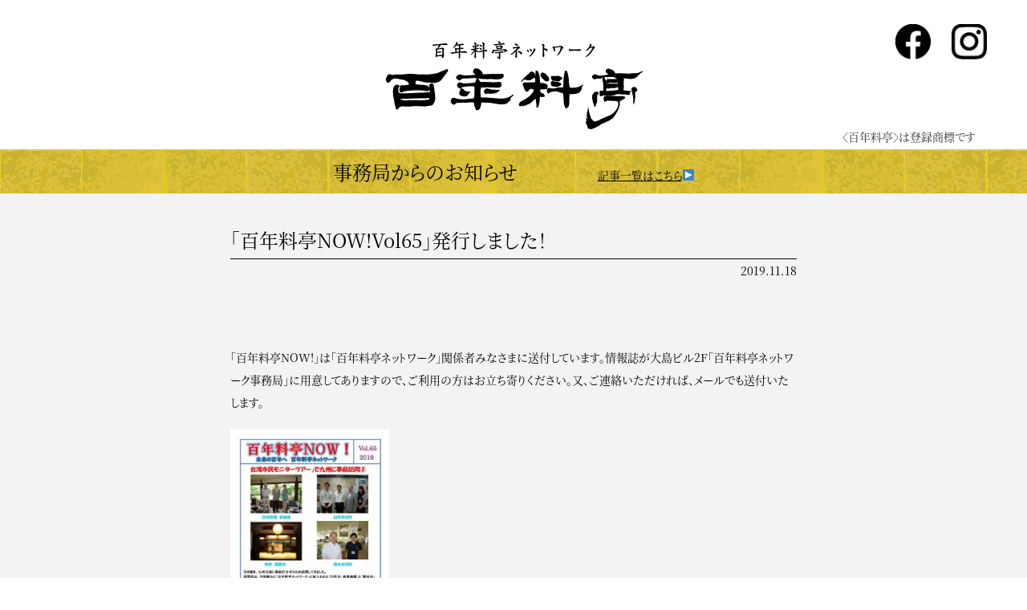

--- FILE ---
content_type: text/html; charset=UTF-8
request_url: https://100nen.info/2019/11/18/100nennow65/
body_size: 6374
content:
<!doctype html><html dir="ltr" lang="ja" prefix="og: https://ogp.me/ns#" class="no-js"><head> <script src="https://use.typekit.net/rzm0ryo.js"></script> <script>try{Typekit.load({ async: true });}catch(e){}</script>  <script async src="https://www.googletagmanager.com/gtag/js?id=G-LHYJVTS9Q0"></script> <script>window.dataLayer = window.dataLayer || [];
  function gtag(){dataLayer.push(arguments);}
  gtag('js', new Date());

  gtag('config', 'G-LHYJVTS9Q0');</script>  <script async src="https://www.googletagmanager.com/gtag/js?id=UA-26879084-15"></script> <script>window.dataLayer = window.dataLayer || [];
  function gtag(){dataLayer.push(arguments);}
  gtag('js', new Date());

  gtag('config', 'UA-26879084-15');</script> <meta http-equiv="Content-Type" content="text/html;charset=utf-8" /><meta charset="UTF-8"><link href="//www.google-analytics.com" rel="dns-prefetch"><link href="https://100nen.info/ryotei_wp/wp-content/themes/html5blank-stable/img/icons/favicon.ico" rel="shortcut icon"><link href="https://100nen.info/ryotei_wp/wp-content/themes/html5blank-stable/img/icons/touch.png" rel="apple-touch-icon-precomposed"><meta http-equiv="X-UA-Compatible" content="IE=edge,chrome=1"><meta name="viewport" content="width=device-width, initial-scale=1.0"><meta name="keywords" content="新潟県,上越市,百年料亭ネットワーク,百年料亭,料亭,宇喜世,日本の料亭,百年以上の歴史,観光庁,テーマ別観光による地方誘客事業,料亭 富士見館,料亭 石川,懐石料理 東洋館,四山楼,米沢牛・山懐料理 吉亭,日本料亭 行形亭,料亭 鍋茶屋,料亭 宇喜世,磯料理 松月,割烹 松本館,伝統料亭 萬松館,臨水亭,料亭 公楽,料亭 金鍋,日本料理 筑紫亭,料亭 一力,料亭 春海"><meta name="description" content=""><link media="screen" href="https://100nen.info/ryotei_wp/wp-content/cache/autoptimize/css/autoptimize_d5e0c7186bb4fc946296c8ea8b0ccf99.css" rel="stylesheet"><link media="all" href="https://100nen.info/ryotei_wp/wp-content/cache/autoptimize/css/autoptimize_1d6b1f3d0ad859a9a31aac6b29caea74.css" rel="stylesheet"><link media=" projection,  print" href="https://100nen.info/ryotei_wp/wp-content/cache/autoptimize/css/autoptimize_d851ca6f89a2595371850a130ed0124f.css" rel="stylesheet"><title>「百年料亭NOW!Vol65」発行しました！ - 百年料亭ネットワーク</title><meta name="description" content="「百年料亭NOW!」は「百年料亭ネットワーク」関係者みなさまに送付しています。情報誌が大島ビル2F「百年料亭ネ" /><meta name="robots" content="max-image-preview:large" /><link rel="canonical" href="https://100nen.info/2019/11/18/100nennow65/" /><meta name="generator" content="All in One SEO (AIOSEO) 4.5.4" /><meta property="og:locale" content="ja_JP" /><meta property="og:site_name" content="百年料亭ネットワーク -" /><meta property="og:type" content="article" /><meta property="og:title" content="「百年料亭NOW!Vol65」発行しました！ - 百年料亭ネットワーク" /><meta property="og:description" content="「百年料亭NOW!」は「百年料亭ネットワーク」関係者みなさまに送付しています。情報誌が大島ビル2F「百年料亭ネ" /><meta property="og:url" content="https://100nen.info/2019/11/18/100nennow65/" /><meta property="article:published_time" content="2019-11-18T05:41:38+00:00" /><meta property="article:modified_time" content="2019-11-18T05:41:38+00:00" /><meta name="twitter:card" content="summary" /><meta name="twitter:title" content="「百年料亭NOW!Vol65」発行しました！ - 百年料亭ネットワーク" /><meta name="twitter:description" content="「百年料亭NOW!」は「百年料亭ネットワーク」関係者みなさまに送付しています。情報誌が大島ビル2F「百年料亭ネ" /> <script type="application/ld+json" class="aioseo-schema">{"@context":"https:\/\/schema.org","@graph":[{"@type":"BlogPosting","@id":"https:\/\/100nen.info\/2019\/11\/18\/100nennow65\/#blogposting","name":"\u300c\u767e\u5e74\u6599\u4eadNOW!Vol65\u300d\u767a\u884c\u3057\u307e\u3057\u305f\uff01 - \u767e\u5e74\u6599\u4ead\u30cd\u30c3\u30c8\u30ef\u30fc\u30af","headline":"\u300c\u767e\u5e74\u6599\u4eadNOW!Vol65\u300d\u767a\u884c\u3057\u307e\u3057\u305f\uff01","author":{"@id":"https:\/\/100nen.info\/author\/hyakunen_ryotei\/#author"},"publisher":{"@id":"https:\/\/100nen.info\/#organization"},"image":{"@type":"ImageObject","url":"https:\/\/100nen.info\/ryotei_wp\/wp-content\/uploads\/2019\/11\/65-1.jpg","@id":"https:\/\/100nen.info\/2019\/11\/18\/100nennow65\/#articleImage","width":707,"height":1000},"datePublished":"2019-11-18T14:41:38+09:00","dateModified":"2019-11-18T14:41:38+09:00","inLanguage":"ja","mainEntityOfPage":{"@id":"https:\/\/100nen.info\/2019\/11\/18\/100nennow65\/#webpage"},"isPartOf":{"@id":"https:\/\/100nen.info\/2019\/11\/18\/100nennow65\/#webpage"},"articleSection":"\u672a\u5206\u985e, \u767e\u5e74\u6599\u4eadNOW!"},{"@type":"BreadcrumbList","@id":"https:\/\/100nen.info\/2019\/11\/18\/100nennow65\/#breadcrumblist","itemListElement":[{"@type":"ListItem","@id":"https:\/\/100nen.info\/#listItem","position":1,"name":"\u5bb6","item":"https:\/\/100nen.info\/","nextItem":"https:\/\/100nen.info\/2019\/#listItem"},{"@type":"ListItem","@id":"https:\/\/100nen.info\/2019\/#listItem","position":2,"name":"2019","item":"https:\/\/100nen.info\/2019\/","nextItem":"https:\/\/100nen.info\/2019\/11\/#listItem","previousItem":"https:\/\/100nen.info\/#listItem"},{"@type":"ListItem","@id":"https:\/\/100nen.info\/2019\/11\/#listItem","position":3,"name":"November","item":"https:\/\/100nen.info\/2019\/11\/","nextItem":"https:\/\/100nen.info\/2019\/11\/18\/#listItem","previousItem":"https:\/\/100nen.info\/2019\/#listItem"},{"@type":"ListItem","@id":"https:\/\/100nen.info\/2019\/11\/18\/#listItem","position":4,"name":"18","item":"https:\/\/100nen.info\/2019\/11\/18\/","nextItem":"https:\/\/100nen.info\/2019\/11\/18\/100nennow65\/#listItem","previousItem":"https:\/\/100nen.info\/2019\/11\/#listItem"},{"@type":"ListItem","@id":"https:\/\/100nen.info\/2019\/11\/18\/100nennow65\/#listItem","position":5,"name":"\u300c\u767e\u5e74\u6599\u4eadNOW!Vol65\u300d\u767a\u884c\u3057\u307e\u3057\u305f\uff01","previousItem":"https:\/\/100nen.info\/2019\/11\/18\/#listItem"}]},{"@type":"Organization","@id":"https:\/\/100nen.info\/#organization","name":"\u767e\u5e74\u6599\u4ead\u30cd\u30c3\u30c8\u30ef\u30fc\u30af","url":"https:\/\/100nen.info\/"},{"@type":"Person","@id":"https:\/\/100nen.info\/author\/hyakunen_ryotei\/#author","url":"https:\/\/100nen.info\/author\/hyakunen_ryotei\/","name":"\u767e\u5e74\u6599\u4ead\u30cd\u30c3\u30c8\u30ef\u30fc\u30af\u4e8b\u52d9\u5c40","image":{"@type":"ImageObject","@id":"https:\/\/100nen.info\/2019\/11\/18\/100nennow65\/#authorImage","url":"https:\/\/secure.gravatar.com\/avatar\/3912121e64519a381278c1d9c5f4bfb4?s=96&d=mm&r=g","width":96,"height":96,"caption":"\u767e\u5e74\u6599\u4ead\u30cd\u30c3\u30c8\u30ef\u30fc\u30af\u4e8b\u52d9\u5c40"}},{"@type":"WebPage","@id":"https:\/\/100nen.info\/2019\/11\/18\/100nennow65\/#webpage","url":"https:\/\/100nen.info\/2019\/11\/18\/100nennow65\/","name":"\u300c\u767e\u5e74\u6599\u4eadNOW!Vol65\u300d\u767a\u884c\u3057\u307e\u3057\u305f\uff01 - \u767e\u5e74\u6599\u4ead\u30cd\u30c3\u30c8\u30ef\u30fc\u30af","description":"\u300c\u767e\u5e74\u6599\u4eadNOW!\u300d\u306f\u300c\u767e\u5e74\u6599\u4ead\u30cd\u30c3\u30c8\u30ef\u30fc\u30af\u300d\u95a2\u4fc2\u8005\u307f\u306a\u3055\u307e\u306b\u9001\u4ed8\u3057\u3066\u3044\u307e\u3059\u3002\u60c5\u5831\u8a8c\u304c\u5927\u5cf6\u30d3\u30eb2F\u300c\u767e\u5e74\u6599\u4ead\u30cd","inLanguage":"ja","isPartOf":{"@id":"https:\/\/100nen.info\/#website"},"breadcrumb":{"@id":"https:\/\/100nen.info\/2019\/11\/18\/100nennow65\/#breadcrumblist"},"author":{"@id":"https:\/\/100nen.info\/author\/hyakunen_ryotei\/#author"},"creator":{"@id":"https:\/\/100nen.info\/author\/hyakunen_ryotei\/#author"},"datePublished":"2019-11-18T14:41:38+09:00","dateModified":"2019-11-18T14:41:38+09:00"},{"@type":"WebSite","@id":"https:\/\/100nen.info\/#website","url":"https:\/\/100nen.info\/","name":"\u767e\u5e74\u6599\u4ead\u30cd\u30c3\u30c8\u30ef\u30fc\u30af","inLanguage":"ja","publisher":{"@id":"https:\/\/100nen.info\/#organization"}}]}</script>  <script type="text/javascript">window._wpemojiSettings = {"baseUrl":"https:\/\/s.w.org\/images\/core\/emoji\/14.0.0\/72x72\/","ext":".png","svgUrl":"https:\/\/s.w.org\/images\/core\/emoji\/14.0.0\/svg\/","svgExt":".svg","source":{"concatemoji":"https:\/\/100nen.info\/ryotei_wp\/wp-includes\/js\/wp-emoji-release.min.js?ver=6.4.7"}};
/*! This file is auto-generated */
!function(i,n){var o,s,e;function c(e){try{var t={supportTests:e,timestamp:(new Date).valueOf()};sessionStorage.setItem(o,JSON.stringify(t))}catch(e){}}function p(e,t,n){e.clearRect(0,0,e.canvas.width,e.canvas.height),e.fillText(t,0,0);var t=new Uint32Array(e.getImageData(0,0,e.canvas.width,e.canvas.height).data),r=(e.clearRect(0,0,e.canvas.width,e.canvas.height),e.fillText(n,0,0),new Uint32Array(e.getImageData(0,0,e.canvas.width,e.canvas.height).data));return t.every(function(e,t){return e===r[t]})}function u(e,t,n){switch(t){case"flag":return n(e,"\ud83c\udff3\ufe0f\u200d\u26a7\ufe0f","\ud83c\udff3\ufe0f\u200b\u26a7\ufe0f")?!1:!n(e,"\ud83c\uddfa\ud83c\uddf3","\ud83c\uddfa\u200b\ud83c\uddf3")&&!n(e,"\ud83c\udff4\udb40\udc67\udb40\udc62\udb40\udc65\udb40\udc6e\udb40\udc67\udb40\udc7f","\ud83c\udff4\u200b\udb40\udc67\u200b\udb40\udc62\u200b\udb40\udc65\u200b\udb40\udc6e\u200b\udb40\udc67\u200b\udb40\udc7f");case"emoji":return!n(e,"\ud83e\udef1\ud83c\udffb\u200d\ud83e\udef2\ud83c\udfff","\ud83e\udef1\ud83c\udffb\u200b\ud83e\udef2\ud83c\udfff")}return!1}function f(e,t,n){var r="undefined"!=typeof WorkerGlobalScope&&self instanceof WorkerGlobalScope?new OffscreenCanvas(300,150):i.createElement("canvas"),a=r.getContext("2d",{willReadFrequently:!0}),o=(a.textBaseline="top",a.font="600 32px Arial",{});return e.forEach(function(e){o[e]=t(a,e,n)}),o}function t(e){var t=i.createElement("script");t.src=e,t.defer=!0,i.head.appendChild(t)}"undefined"!=typeof Promise&&(o="wpEmojiSettingsSupports",s=["flag","emoji"],n.supports={everything:!0,everythingExceptFlag:!0},e=new Promise(function(e){i.addEventListener("DOMContentLoaded",e,{once:!0})}),new Promise(function(t){var n=function(){try{var e=JSON.parse(sessionStorage.getItem(o));if("object"==typeof e&&"number"==typeof e.timestamp&&(new Date).valueOf()<e.timestamp+604800&&"object"==typeof e.supportTests)return e.supportTests}catch(e){}return null}();if(!n){if("undefined"!=typeof Worker&&"undefined"!=typeof OffscreenCanvas&&"undefined"!=typeof URL&&URL.createObjectURL&&"undefined"!=typeof Blob)try{var e="postMessage("+f.toString()+"("+[JSON.stringify(s),u.toString(),p.toString()].join(",")+"));",r=new Blob([e],{type:"text/javascript"}),a=new Worker(URL.createObjectURL(r),{name:"wpTestEmojiSupports"});return void(a.onmessage=function(e){c(n=e.data),a.terminate(),t(n)})}catch(e){}c(n=f(s,u,p))}t(n)}).then(function(e){for(var t in e)n.supports[t]=e[t],n.supports.everything=n.supports.everything&&n.supports[t],"flag"!==t&&(n.supports.everythingExceptFlag=n.supports.everythingExceptFlag&&n.supports[t]);n.supports.everythingExceptFlag=n.supports.everythingExceptFlag&&!n.supports.flag,n.DOMReady=!1,n.readyCallback=function(){n.DOMReady=!0}}).then(function(){return e}).then(function(){var e;n.supports.everything||(n.readyCallback(),(e=n.source||{}).concatemoji?t(e.concatemoji):e.wpemoji&&e.twemoji&&(t(e.twemoji),t(e.wpemoji)))}))}((window,document),window._wpemojiSettings);</script> <script type="text/javascript" src="https://100nen.info/ryotei_wp/wp-includes/js/jquery/jquery.min.js?ver=3.7.1" id="jquery-core-js"></script> <link rel="https://api.w.org/" href="https://100nen.info/wp-json/" /><link rel="alternate" type="application/json" href="https://100nen.info/wp-json/wp/v2/posts/1220" /><link rel="alternate" type="application/json+oembed" href="https://100nen.info/wp-json/oembed/1.0/embed?url=https%3A%2F%2F100nen.info%2F2019%2F11%2F18%2F100nennow65%2F" /><link rel="alternate" type="text/xml+oembed" href="https://100nen.info/wp-json/oembed/1.0/embed?url=https%3A%2F%2F100nen.info%2F2019%2F11%2F18%2F100nennow65%2F&#038;format=xml" /> <script>// conditionizr.com
        // configure environment tests
        conditionizr.config({
            assets: 'https://100nen.info/ryotei_wp/wp-content/themes/html5blank-stable',
            tests: {}
        });</script>  <script src="https://ajax.googleapis.com/ajax/libs/jquery/2.2.4/jquery.min.js"></script>  <script>$(function(){
        // #で始まるリンクをクリックしたら実行されます
        $('a[href^="#"]').click(function() {
          // スクロールの速度
          var speed = 400; // ミリ秒で記述
          var href= $(this).attr("href");
          var target = $(href == "#" || href == "" ? 'html' : href);
          var position = target.offset().top;
          $('body,html').animate({scrollTop:position}, speed, 'swing');
          return false;
        });
      });</script> <meta name="google-site-verification" content="YBjWdTFDoon1ZU7_lTafyJWF_T_fnpk_oD3e92zs1Fw" /></head><body class="post-template-default single single-post postid-1220 single-format-standard 100nennow65"><div id="container"><div id="header"><div id="header_img"> <a href="https://100nen.info"><noscript><img src="https://100nen.info/ryotei_wp/wp-content/themes/html5blank-stable/img/hyakunen_logo_top.png" width="321" height="111" alt="百年料亭 ネットワーク タイトル ロゴ"/></noscript><img class="lazyload" src='data:image/svg+xml,%3Csvg%20xmlns=%22http://www.w3.org/2000/svg%22%20viewBox=%220%200%20321%20111%22%3E%3C/svg%3E' data-src="https://100nen.info/ryotei_wp/wp-content/themes/html5blank-stable/img/hyakunen_logo_top.png" width="321" height="111" alt="百年料亭 ネットワーク タイトル ロゴ"/></a></div><div class="sns-wrap"><div class="fb-icon"><a href="https://www.facebook.com/hyakunenryoteinetwork" target="_blank"><noscript><img src="https://100nen.info/ryotei_wp/wp-content/themes/html5blank-stable/img/header_fb_logo.png" width="44" height="44" alt="百年料亭 ネットワーク facebook ロゴ"/></noscript><img class="lazyload" src='data:image/svg+xml,%3Csvg%20xmlns=%22http://www.w3.org/2000/svg%22%20viewBox=%220%200%2044%2044%22%3E%3C/svg%3E' data-src="https://100nen.info/ryotei_wp/wp-content/themes/html5blank-stable/img/header_fb_logo.png" width="44" height="44" alt="百年料亭 ネットワーク facebook ロゴ"/></a></div><div class="insta-icon"><a href="https://www.instagram.com/100nenryoteinetwork/" target="_blank"><noscript><img src="https://100nen.info/ryotei_wp/wp-content/themes/html5blank-stable/img/header_insta_logo.png" width="44" height="44" alt="百年料亭 ネットワーク instagram ロゴ"/></noscript><img class="lazyload" src='data:image/svg+xml,%3Csvg%20xmlns=%22http://www.w3.org/2000/svg%22%20viewBox=%220%200%2044%2044%22%3E%3C/svg%3E' data-src="https://100nen.info/ryotei_wp/wp-content/themes/html5blank-stable/img/header_insta_logo.png" width="44" height="44" alt="百年料亭 ネットワーク instagram ロゴ"/></a></div></div><p class="syohyo">〈百年料亭〉は登録商標です</p></div><h4 class="oshirase_title_gold">事務局からのお知らせ<span class="ichiran"><a href="https://100nen.info/article/">記事一覧はこちら▶</a></span></h4><div id="content"><main><div class="kiji_content"><h2 class="kiji_title">「百年料亭NOW!Vol65」発行しました！</h2><p class="kiji_date"><time datetime="2019-11-18">2019.11.18</time></p><p class="kiji_honbun"><p>「百年料亭NOW!」は「百年料亭ネットワーク」関係者みなさまに送付しています。情報誌が大島ビル2F「百年料亭ネットワーク事務局」に用意してありますので、ご利用の方はお立ち寄りください。又、ご連絡いただければ、メールでも送付いたします。</p><p><a href="https://100nen.info/ryotei_wp/wp-content/uploads/2019/11/65.pdf"><img fetchpriority="high" decoding="async" class="wp-image-950 size-medium aligncenter" src="https://100nen.info/ryotei_wp/wp-content/uploads/2019/11/65-1-250x354.jpg" alt="" width="198" height="280" srcset="https://100nen.info/ryotei_wp/wp-content/uploads/2019/11/65-1-250x354.jpg 250w, https://100nen.info/ryotei_wp/wp-content/uploads/2019/11/65-1-700x990.jpg 700w, https://100nen.info/ryotei_wp/wp-content/uploads/2019/11/65-1-120x170.jpg 120w, https://100nen.info/ryotei_wp/wp-content/uploads/2019/11/65-1.jpg 707w" sizes="(max-width: 198px) 100vw, 198px" /></a></p></p><div class="navigation"><div class="alignleft"><a href="https://100nen.info/2019/11/18/100nennow64/" rel="prev">&laquo; 「百年料亭NOW!Vol64」発行しました！</a></div><div class="alignright"><a href="https://100nen.info/2019/11/18/100nennow66/" rel="next">「百年料亭NOW!Vol66」発行しました！ &raquo;</a></div></div></div></main></div></div><div id="footer"><div id="footer_inner"><div class="footer_left"><a href="https://100nen.info"><noscript><img src="https://100nen.info/ryotei_wp/wp-content/themes/html5blank-stable/img/hyakunen_logo_footer.png" width="250" height="87" alt="百年料亭 ネットワーク footer ロゴ"/></noscript><img class="lazyload" src='data:image/svg+xml,%3Csvg%20xmlns=%22http://www.w3.org/2000/svg%22%20viewBox=%220%200%20250%2087%22%3E%3C/svg%3E' data-src="https://100nen.info/ryotei_wp/wp-content/themes/html5blank-stable/img/hyakunen_logo_footer.png" width="250" height="87" alt="百年料亭 ネットワーク footer ロゴ"/></a><p class="style14">〈百年料亭〉は登録商標です</p><p class="style14"><a href="https://www.facebook.com/hyakunenryoteinetwork" target="_blank"><noscript><img src="https://100nen.info/ryotei_wp/wp-content/themes/html5blank-stable/img/footer_fb_logo.png" class="insta_rogo" width="32" height="32" alt="百年料亭 ネットワーク facebook"/></noscript><img src='data:image/svg+xml,%3Csvg%20xmlns=%22http://www.w3.org/2000/svg%22%20viewBox=%220%200%2032%2032%22%3E%3C/svg%3E' data-src="https://100nen.info/ryotei_wp/wp-content/themes/html5blank-stable/img/footer_fb_logo.png" class="lazyload insta_rogo" width="32" height="32" alt="百年料亭 ネットワーク facebook"/>@hyakunenryoteinetwork</a></p><p class="style14"><a href="https://www.instagram.com/100nenryoteinetwork/" target="_blank"><noscript><img src="https://100nen.info/ryotei_wp/wp-content/themes/html5blank-stable/img/footer_insta_logo.png" class="insta_rogo" width="32" height="32" alt="百年料亭 ネットワーク インスタグラム"/></noscript><img src='data:image/svg+xml,%3Csvg%20xmlns=%22http://www.w3.org/2000/svg%22%20viewBox=%220%200%2032%2032%22%3E%3C/svg%3E' data-src="https://100nen.info/ryotei_wp/wp-content/themes/html5blank-stable/img/footer_insta_logo.png" class="lazyload insta_rogo" width="32" height="32" alt="百年料亭 ネットワーク インスタグラム"/>100nenryoteinetwork</a></p></div><div class="footer_center"><p class="footer_moji">「百年料亭ネットワーク」事務局<br /> 〒943-0834 新潟県上越市西城町2-10-25 大島ビル206<br /> 株式会社 ランドスタッフ内　Mail：hyakunenryotei@joetsu.ne.jp<br /> TEL.025-526-8077　FAX.025-525-7067<br /> &copy; 2026 hyakunen ryotei network. All rights reserved.</p></div></div></div></div> <script type="text/javascript" src="https://100nen.info/ryotei_wp/wp-content/themes/html5blank-stable/contact/js/mailform-js.php"></script> <noscript><style>.lazyload{display:none;}</style></noscript><script data-noptimize="1">window.lazySizesConfig=window.lazySizesConfig||{};window.lazySizesConfig.loadMode=1;</script><script async data-noptimize="1" src='https://100nen.info/ryotei_wp/wp-content/plugins/autoptimize/classes/external/js/lazysizes.min.js?ao_version=3.1.10'></script> <script type="text/javascript" id="jquery-fancybox-js-after">var fb_timeout, fb_opts={'overlayShow':true,'hideOnOverlayClick':true,'showCloseButton':true,'margin':20,'enableEscapeButton':true,'autoScale':true };
if(typeof easy_fancybox_handler==='undefined'){
var easy_fancybox_handler=function(){
jQuery([".nolightbox","a.wp-block-fileesc_html__button","a.pin-it-button","a[href*='pinterest.com\/pin\/create']","a[href*='facebook.com\/share']","a[href*='twitter.com\/share']"].join(',')).addClass('nofancybox');
jQuery('a.fancybox-close').on('click',function(e){e.preventDefault();jQuery.fancybox.close()});
/* IMG */
var fb_IMG_select=jQuery('a[href*=".jpg" i]:not(.nofancybox,li.nofancybox>a),area[href*=".jpg" i]:not(.nofancybox),a[href*=".jpeg" i]:not(.nofancybox,li.nofancybox>a),area[href*=".jpeg" i]:not(.nofancybox),a[href*=".png" i]:not(.nofancybox,li.nofancybox>a),area[href*=".png" i]:not(.nofancybox),a[href*=".webp" i]:not(.nofancybox,li.nofancybox>a),area[href*=".webp" i]:not(.nofancybox)');
fb_IMG_select.addClass('fancybox image');
var fb_IMG_sections=jQuery('.gallery,.wp-block-gallery,.tiled-gallery,.wp-block-jetpack-tiled-gallery');
fb_IMG_sections.each(function(){jQuery(this).find(fb_IMG_select).attr('rel','gallery-'+fb_IMG_sections.index(this));});
jQuery('a.fancybox,area.fancybox,.fancybox>a').each(function(){jQuery(this).fancybox(jQuery.extend(true,{},fb_opts,{'transitionIn':'elastic','transitionOut':'elastic','opacity':false,'hideOnContentClick':false,'titleShow':false,'titlePosition':'inside','titleFromAlt':false,'showNavArrows':true,'enableKeyboardNav':true,'cyclic':false}))});
};};
var easy_fancybox_auto=function(){setTimeout(function(){jQuery('a#fancybox-auto,#fancybox-auto>a').first().trigger('click')},1000);};
jQuery(easy_fancybox_handler);jQuery(document).on('post-load',easy_fancybox_handler);
jQuery(easy_fancybox_auto);</script> <script defer src="https://100nen.info/ryotei_wp/wp-content/cache/autoptimize/js/autoptimize_8c1ebd15f6e22f44ac7aa00910fa17d7.js"></script></body></html>

--- FILE ---
content_type: text/css
request_url: https://100nen.info/ryotei_wp/wp-content/cache/autoptimize/css/autoptimize_d5e0c7186bb4fc946296c8ea8b0ccf99.css
body_size: 4753
content:
*,*:after,*:before{-moz-box-sizing:border-box;box-sizing:border-box;-webkit-font-smoothing:antialiased;font-smoothing:antialiased;text-rendering:optimizeLegibility}html,body,p,div,h1,h2,h3,h4,h5,h6,ul,ol,dl,dt,dd,table,tr,th,td,form,a,span{margin:0;padding:0}body{height:100%;background:#fff;font-family:"source-han-serif-japanese",游明朝,"Yu Mincho",YuMincho,"Hiragino Mincho ProN",HGS明朝E,メイリオ,Meiryo,serif,Georgia;-webkit-font-feature-settings:"palt";font-feature-settings:"palt";letter-spacing:0em;word-wrap:break-word}.clear:before,.clear:after{content:' ';display:table}.clear:after{clear:both}.clear{*zoom:1;}img{max-width:100%;vertical-align:bottom}a{text-decoration:none}a:hover{color:#444}a:focus{outline:0}a:hover,a:active{outline:0}input:focus{outline:0;border:1px solid #04a4cc}ul,ol{list-style:none}.caption-wrap{padding:6px 20px}.caption{font-size:16px}#header_inner{width:1000px;padding:0;margin:0 auto}#header_inner a{display:block}#header p{margin:0;font-size:14px;line-height:1.4;color:#333}.slider img{width:100%;max-width:1400px;height:auto}#content{width:92%;max-width:1300px;margin:0 auto;overflow:hidden}.ichiran_title{text-align:center;font-size:32px;font-weight:400;margin:60px 0 20px}.honbun{font-size:14px}.honbun a{color:#009b73;text-decoration:underline}.honbun2{font-size:14px;font-weight:400;line-height:1.8;text-align:justify}.honbun12{font-size:12px;line-height:1.4}.honbun12_5{font-size:12px;line-height:1.6}.honbun16{font-size:16px}.honbun18{font-size:18px}.style_red{color:#c30d23}.line_red{border-bottom:1px solid #c30d23;padding-bottom:3px}@media screen and (min-width:1200px){div#container{width:100%;padding:0;margin:0 auto;overflow:hidden;background-color:#f5f3f2}#header{width:100%;padding:50px 0 12px;margin:0;background-color:#fff;text-align:right;position:relative}.insta-icon{position:absolute;right:50px;top:30px}.fb-icon{position:absolute;right:120px;top:30px}#header_img{display:block;width:321px;height:auto;margin:0 auto}#contact{z-index:200}#contact img{width:244px;height:auto;position:fixed;top:0;right:50px;z-index:200}#oshirase{width:60%;padding:0;margin:80px auto 30px}.oshirase_title{text-align:center;font-size:24px;font-weight:400;margin:0 0 20px}.oshirase_content{border-top:solid 1px #999;overflow:auto;list-style-type:none;margin:0;padding:0;clear:both}.oshirase_content p{font-weight:400;font-size:16px;line-height:1.6;margin:0;padding:12px 0 14px}.oshirase_content p a{color:#000}.oshirase_content p a:hover{filter:alpha(opacity=60);-moz-opacity:.6;opacity:.6}.oshirase_content li{clear:both;text-decoration:none;list-style-type:none;margin:0;padding:0 10px;border-bottom:solid 1px #999}.oshirase_content li:nth-child(even){background:#efefef}.news_date{width:100px;float:left}.oshirase_title_gold{width:100%;height:auto;text-align:center;font-size:24px;font-weight:400;margin:0 0 40px;padding:10px 12px;background-image:url(//100nen.info/ryotei_wp/wp-content/themes/html5blank-stable/img/gold_bg.png)}.kiji_content{width:60%;margin:0 auto}.kiji_title{font-size:24px;font-weight:400;padding-bottom:6px;border-bottom:1px solid #000}.kiji_content p{font-size:14px;font-weight:400;line-height:2;margin:0 0 20px}.kiji_date{font-size:16px;font-weight:400;padding-bottom:60px;text-align:right;margin:0}.navigation{overflow:hidden;margin:60px 0;border-top:1px solid #ddd;border-bottom:1px solid #ddd}.navigation>div{width:50%;display:inline-block;box-sizing:border-box}.navigation .alignright{text-align:right}.navigation a{display:block;padding:1em;border:none;font-size:16px;color:#000;box-sizing:border-box}.navigation a:hover{background:#efefef;color:#000}.navigation .alignright a:hover{border-left:1px solid #ddd;box-sizing:border-box}.syohyo{text-align:right;padding:0 5% 1% 4%;height:0}.ichiran{margin-left:100px;font-size:14px;text-decoration:underline}.ichiran a{color:#000}#title01{font-size:20px;font-weight:400;text-align:center;margin-bottom:30px}#article-content{width:600px;margin:30px auto 60px}#article-content hr{height:1px;border:none;border-top:1px #555 solid}.entry-title{margin-left:1em;font-size:14px;font-weight:400;margin:0 14px}.entry-title a{text-decoration:none;color:#000}.entry-title a:hover{text-decoration:underline;color:#000}.entry-title span{color:#00afec}.article-wrap{margin-bottom:20px}#map_img{display:none}#nihon_map{width:820px;height:1100px;margin:70px auto 80px;background-image:url(https://100nen.info/ryotei_wp/wp-content/themes/html5blank-stable/img/ryotei_map2401.png);background-position:right bottom;background-repeat:no-repeat}.ryotei_list{width:400px}.ryotei_list a{color:#000}.ryotei_list a:hover{filter:alpha(opacity=60);-moz-opacity:.6;opacity:.6}.ryotei_list li{font-size:16px;padding:3px 10px}.ryotei_list li:nth-child(odd){background:#fff}.ryotei_list span{display:inline-block;width:9em}#ryotei_wrap{width:100%;margin:50px auto 0;overflow:hidden}.ryotei_content{width:30%;display:inline-block;vertical-align:top;margin-right:4%;margin-bottom:5%}.ryotei_content img{width:100%;height:auto}.ryotei_content a:hover{filter:alpha(opacity=60);-moz-opacity:.6;opacity:.6}.ryotei_content:nth-child(3n){margin-right:0}.ryotei_moji{width:100%;padding:5% 3% 5% 5%;background-color:#fff;overflow:visible}.ryotei_moji h5{font-size:14px;margin:0 -10px 6px 0;color:#e95377;font-weight:400}.ryotei_moji h6{font-size:26px;margin:0 0 10px;color:#000;white-space:nowrap}.ryotei_moji h6 a{color:#000}.ryotei_moji h6 br{display:none}.tyou70{-moz-transform:scale(.7,1);-webkit-transform:scale(.7,1);-o-transform:scale(.7,1);-ms-transform:scale(.7,1);transform:scale(.7,1);-moz-transform-origin:left top;-webkit-transform-origin:left top;-o-transform-origin:left top;-ms-transform-origin:left top;transform-origin:left top}.tyou80{-moz-transform:scale(.8,1);-webkit-transform:scale(.8,1);-o-transform:scale(.8,1);-ms-transform:scale(.8,1);transform:scale(.8,1);-moz-transform-origin:left top;-webkit-transform-origin:left top;-o-transform-origin:left top;-ms-transform-origin:left top;transform-origin:left top}.tyou90{-moz-transform:scale(.9,1);-webkit-transform:scale(.9,1);-o-transform:scale(.9,1);-ms-transform:scale(.9,1);transform:scale(.9,1);-moz-transform-origin:left top;-webkit-transform-origin:left top;-o-transform-origin:left top;-ms-transform-origin:left top;transform-origin:left top}#message{width:100%;height:auto;padding:35px 0;background-image:url(//100nen.info/ryotei_wp/wp-content/themes/html5blank-stable/img/gold_bg.png)}#message_inner{text-align:center}#message_moji{-webkit-writing-mode:vertical-rl;-moz-writing-mode:vertical-rl;-ms-writing-mode:tb-rl;-ms-writing-mode:vertical-rl;writing-mode:vertical-rl;display:inline-block;height:auto;text-align:left}#message h2{font-size:38px;line-height:1.4;margin-left:30px}#message h3{font-size:16px;line-height:2;font-weight:400}#ryotei_name{width:100%;height:auto;padding:35px 0;background-image:url(//100nen.info/ryotei_wp/wp-content/themes/html5blank-stable/img/gold_bg.png);text-align:center}#ryotei_name h2{font-size:40px;line-height:1.4;font-weight:400}#ryotei_name h3{font-size:28px;line-height:2;font-weight:400}.honbun20{font-size:20px}#setsumei_wrap{width:90%;margin:50px auto 70px;overflow:hidden}.setsumeibun{font-size:16px;line-height:2;width:100%;column-count:2;column-gap:4em;column-rule-style:dashed;column-rule-width:1px;column-rule-color:#444}#ryotei_photo_wrap{width:90%;margin:0 auto 70px;clear:both;overflow:hidden}.photo_content{width:22%;display:inline-block;vertical-align:top;margin-right:3%;margin-bottom:5%}.photo_content img{width:100%;height:auto;margin:0;vertical-align:bottom}.photo_content img a{width:100%;height:auto;margin:0;vertical-align:bottom}.photo_content:nth-child(4n){margin-right:0}.ryotei_coment{font-size:90%;line-height:1.5;margin-top:3%}.ryotei_coment a{color:#000;text-decoration:underline}.ryotei_coment a:hover{filter:alpha(opacity=60);-moz-opacity:.6;opacity:.6}.ryotei_title{width:100%;padding:1% 0;background-image:url(//100nen.info/ryotei_wp/wp-content/themes/html5blank-stable/img/gold_bg.png);text-align:center;margin-bottom:30px}.ryotei_title h3{font-size:140%}#kanko_photo_wrap{width:50%;margin:0 auto 70px;clear:both;overflow:hidden}.kanko_content{width:44%;display:inline-block;vertical-align:top;margin-right:10%}.kanko_content img{width:100%;height:auto;margin:0}.kanko_content:nth-child(2n){margin-right:0}.kanko_title{font-size:18px;line-height:1.5;color:#005326}.ryotei_info_wrap{margin:0 auto;width:80%}.ryotei_info{margin-bottom:30px}.sns_mark{display:inline-block;vertical-align:bottom}.sns_mark img{width:48px;height:auto;margin-right:10px}.ryotei_info_list{display:inline-block;vertical-align:bottom;margin:0 100px 0 0}.ryotei_info_list li{font-size:100%;padding:1.5% 0 0}.ryotei_info_list li a{color:#000;text-decoration:underline}.ryotei_info_list li a:hover{filter:alpha(opacity=60);-moz-opacity:.6;opacity:.6}.ryotei_info_list li br{display:none}.ryotei_info_list span{display:inline-block;width:8em}.ryotei_list_sub_wrap{margin:10% 0}.ryotei_list_sub{width:30%;display:inline-block;vertical-align:top;margin:6% 0;margin-right:4%}.ryotei_list_sub:nth-child(3n){margin-right:0}.ryotei_list_sub li{font-size:14px;padding:1.5% 3%}.ryotei_list_sub li:nth-child(odd){background:#fff}.ryotei_list_sub span{display:inline-block;width:8em}.ryotei_list_sub a{color:#000}.ryotei_list_sub a:hover{filter:alpha(opacity=60);-moz-opacity:.6;opacity:.6}#footer{width:100%;height:auto;padding:35px 0;background-image:url(//100nen.info/ryotei_wp/wp-content/themes/html5blank-stable/img/gold_bg.png)}#footer_inner{width:92%;max-width:1300px;margin:0 auto;overflow:hidden}.footer_left{float:left}.footer_left p{margin-bottom:12px}.footer_left p a{color:#000}.footer_center{float:left}.footer_right{float:right;overflow:hidden}.footer_right img{float:right;display:table-cell;vertical-align:bottom}.kankotyo{float:left;font-size:14px;line-height:1.5;text-align:right;margin-right:10px;margin-top:80px}.footer_moji{font-size:14px;line-height:2;margin-left:50px}.insta_rogo{vertical-align:middle;margin-right:10px}}@media screen and (min-width:751px) and (max-width:1199px){div#container{width:100%;padding:0;margin:0 auto;overflow:hidden;background-color:#f5f3f2}#header{width:100%;padding:70px 0 12px;margin:0;background-color:#fff}#header{width:100%;padding:50px 0 12px;margin:0;background-color:#fff;text-align:right;position:relative}.insta-icon{position:absolute;right:50px;top:30px}.fb-icon{position:absolute;right:120px;top:30px}#header_img{display:block;width:321px;height:auto;margin:0 auto}#contact img{width:25%;height:auto;position:fixed;top:0;right:3%;z-index:200}#oshirase{width:80%;padding:0;margin:80px auto 30px}.oshirase_title{text-align:center;font-size:24px;font-weight:400;margin:0 0 20px}.oshirase_content{border-top:solid 1px #999;overflow:auto;list-style-type:none;margin:0;padding:0;clear:both}.oshirase_content p{font-weight:400;font-size:16px;line-height:1.6;margin:0;padding:12px 0 14px}.oshirase_content p a{color:#000}.oshirase_content p a:hover{filter:alpha(opacity=60);-moz-opacity:.6;opacity:.6}.oshirase_content li{clear:both;text-decoration:none;list-style-type:none;margin:0;padding:0 10px;border-bottom:solid 1px #999}.oshirase_content li:nth-child(even){background:#efefef}.news_date{width:100px;float:left}.oshirase_title_gold{width:100%;height:auto;text-align:center;font-size:24px;font-weight:400;margin:0 0 40px;padding:10px 0 12px;background-image:url(//100nen.info/ryotei_wp/wp-content/themes/html5blank-stable/img/gold_bg.png)}.kiji_content{width:92%;margin:0 auto}.kiji_title{font-size:24px;font-weight:400;padding-bottom:6px;border-bottom:1px solid #000}.kiji_content p{font-size:14px;font-weight:400;line-height:2;margin:0 0 20px}.kiji_date{font-size:16px;font-weight:400;padding-bottom:60px;text-align:right;margin:0}.navigation{overflow:hidden;margin:60px 0;border-top:1px solid #ddd;border-bottom:1px solid #ddd;background:url(//100nen.info/ryotei_wp/wp-content/themes/html5blank-stable/images/gray.gif) repeat-y 50% 0}.navigation>div{width:50%}.navigation .alignright{text-align:right}.navigation a{display:block;padding:1em;border:none;font-size:16px;color:#000}.navigation a:hover{background:#efefef;color:#000}.navigation .alignright a:hover{border-left:1px solid #ddd}.syohyo{text-align:right;padding:0 4% 2% 0;height:0}.ichiran{margin-left:100px;font-size:14px;text-decoration:underline}.ichiran a{color:#000}#title01{font-size:20px;font-weight:400;text-align:center;margin-bottom:30px}#article-content{width:600px;margin:30px auto 60px}#article-content hr{height:1px;border:none;border-top:1px #555 solid}.entry-title{margin-left:1em;font-size:14px;font-weight:400;margin:0 14px}.entry-title a{text-decoration:none;color:#000}.entry-title a:hover{text-decoration:underline;color:#000}.entry-title span{color:#00afec}.article-wrap{margin-bottom:20px}#map_img img{display:block;width:75%;height:auto;margin:6% auto;z-index:200}#nihon_map{width:100%;height:auto;margin:6% auto}.ryotei_list{width:70%;margin:0 auto 6%}.ryotei_list li{font-size:120%;padding:1% 3%}.ryotei_list li:nth-child(odd){background:#fff}.ryotei_list span{display:inline-block;width:9em}#ryotei_wrap{width:100%;margin:50px auto 0;overflow:hidden}.ryotei_content{width:30%;display:inline-block;vertical-align:top;margin-right:4%;margin-bottom:5%}.ryotei_content img{width:100%;height:auto}.ryotei_content a:hover{filter:alpha(opacity=60);-moz-opacity:.6;opacity:.6}.ryotei_content:nth-child(3n){margin-right:0}.ryotei_moji{width:100%;padding:5%;background-color:#fff;overflow:visible}.ryotei_moji h5{font-size:14px;margin:0 0 6px;color:#e95377}.ryotei_moji h6{font-size:26px;margin:0 0 10px;color:#000}.ryotei_moji h6 a{color:#000}.tyou70{-moz-transform:scale(.9,1);-webkit-transform:scale(.9,1);-o-transform:scale(.9,1);-ms-transform:scale(.9,1);transform:scale(.9,1);-moz-transform-origin:left top;-webkit-transform-origin:left top;-o-transform-origin:left top;-ms-transform-origin:left top;transform-origin:left top}.tyou80{-moz-transform:scale(1,1);-webkit-transform:scale(1,1);-o-transform:scale(1,1);-ms-transform:scale(1,1);transform:scale(1,1);-moz-transform-origin:left top;-webkit-transform-origin:left top;-o-transform-origin:left top;-ms-transform-origin:left top;transform-origin:left top}.tyou90{-moz-transform:scale(1,1);-webkit-transform:scale(1,1);-o-transform:scale(1,1);-ms-transform:scale(1,1);transform:scale(1,1);-moz-transform-origin:left top;-webkit-transform-origin:left top;-o-transform-origin:left top;-ms-transform-origin:left top;transform-origin:left top}#message{width:100%;height:auto;padding:35px 0;background-image:url(//100nen.info/ryotei_wp/wp-content/themes/html5blank-stable/img/gold_bg.png)}#message_inner{text-align:center}#message_moji{-webkit-writing-mode:vertical-rl;-moz-writing-mode:vertical-rl;-ms-writing-mode:tb-rl;-ms-writing-mode:vertical-rl;writing-mode:vertical-rl;display:inline-block;height:auto;text-align:left}#message h2{font-size:200%;line-height:1.4;margin-left:30px}#message h3{font-size:100%;line-height:2;font-weight:400}#ryotei_name{width:100%;height:auto;padding:35px 0;background-image:url(//100nen.info/ryotei_wp/wp-content/themes/html5blank-stable/img/gold_bg.png);text-align:center}#ryotei_name h2{font-size:40px;line-height:1.4;font-weight:400}#ryotei_name h3{font-size:26px;line-height:2;font-weight:400}.honbun20{font-size:20px}#setsumei_wrap{width:90%;margin:50px auto 70px;overflow:hidden}.setsumeibun{font-size:110%;line-height:2;width:100%;column-count:2;column-gap:4em;column-rule-style:dashed;column-rule-width:1px;column-rule-color:#444}#ryotei_photo_wrap{width:90%;margin:0 auto 70px;clear:both;overflow:hidden}.photo_content{width:22%;display:inline-block;vertical-align:top;margin-right:3%;margin-bottom:5%}.photo_content img{width:100%;margin:0}.photo_content:nth-child(4n){margin-right:0}.ryotei_coment{font-size:90%;line-height:1.4;margin-top:3%}.ryotei_title{width:100%;padding:1% 0;background-image:url(//100nen.info/ryotei_wp/wp-content/themes/html5blank-stable/img/gold_bg.png);text-align:center;margin-bottom:30px}.ryotei_title h3{font-size:140%}#kanko_photo_wrap{width:60%;margin:0 auto 70px;clear:both;overflow:hidden}.kanko_content{width:44%;display:inline-block;vertical-align:top;margin-right:10%}.kanko_content img{width:100%;margin:0}.kanko_content:nth-child(2n){margin-right:0}.kanko_title{font-size:18px;line-height:1.5;color:#005326}.ryotei_info{margin-bottom:30px}.sns_mark{display:inline-block;vertical-align:bottom}.sns_mark img{width:48px;height:auto;margin-right:10px}.ryotei_info_list{display:inline-block;vertical-align:bottom;margin:0 100px 0 0}.ryotei_info_list li{font-size:100%;padding:1.5% 0 0}.ryotei_info_list li br{display:none}.ryotei_info_list span{display:inline-block;width:8em}.ryotei_list_sub_wrap{margin:6% 0}.ryotei_list_sub{width:30%;display:inline-block;vertical-align:top;margin:6% 0;margin-right:4%}.ryotei_list_sub:nth-child(3n){margin-right:0}.ryotei_list_sub li{font-size:80%;padding:1% 3%}.ryotei_list_sub li:nth-child(odd){background:#fff}.ryotei_list_sub span{display:inline-block;width:8em}.ryotei_list_sub a{color:#000}.ryotei_list_sub a:hover{filter:alpha(opacity=60);-moz-opacity:.6;opacity:.6}#footer{width:100%;height:auto;padding:35px 0;background-image:url(//100nen.info/ryotei_wp/wp-content/themes/html5blank-stable/img/gold_bg.png)}#footer_inner{width:92%;max-width:1300px;margin:0 auto;overflow:hidden}.footer_left{float:left}.footer_left p{margin-bottom:12px}.footer_left p a{color:#000}.footer_center{clear:both;width:100%;margin:6% auto 0}.footer_right{float:right;overflow:hidden;margin-bottom:8%}.footer_right img{float:right;display:table-cell;vertical-align:bottom}.kankotyo{float:left;font-size:14px;line-height:1.5;text-align:right;margin-right:10px;margin-top:80px}.footer_moji{font-size:14px;line-height:2;text-align:center;margin-top:8%}.insta_rogo{vertical-align:middle;margin-right:10px}}@media screen and (max-width:750px){#container{width:100%;padding:0;margin:0 auto;overflow:hidden;background-color:#f5f3f2}#header{width:100%;padding:8% 0 4%;margin:0;background-color:#fff}#header{width:100%;padding:50px 0 12px;margin:0;background-color:#fff;text-align:right}.sns-wrap{width:121px;margin:15px auto 0}.insta-icon{display:inline-block;width:48px;height:auto}.fb-icon{display:inline-block;width:48px;height:auto;margin-right:25px}#header_img img{display:block;width:70%;height:auto;margin:0 auto}#contact{display:none}#oshirase{width:100%;padding:0;margin:80px auto 30px}.oshirase_title{text-align:center;font-size:22px;font-weight:400;margin:0 0 20px}.oshirase_content{border-top:solid 1px #999;overflow:auto;list-style-type:none;margin:0;padding:0;clear:both}.oshirase_content p{font-weight:400;font-size:16px;line-height:1.25;margin:0 0 8px;padding:0}.oshirase_content p a{color:#000}.oshirase_content p a:hover{filter:alpha(opacity=60);-moz-opacity:.6;opacity:.6}.oshirase_content li{clear:both;text-decoration:none;list-style-type:none;margin:0;padding:12px 10px 6px;border-bottom:solid 1px #999}.oshirase_content li:nth-child(even){background:#efefef}.news_date{width:100px}.oshirase_title_gold{width:100%;height:auto;text-align:center;font-size:24px;font-weight:400;margin:0 0 40px;padding:10px 0 12px;background-image:url(//100nen.info/ryotei_wp/wp-content/themes/html5blank-stable/img/gold_bg.png)}.kiji_content{width:100%;margin:0 auto}.kiji_title{font-size:125%;font-weight:400;padding-bottom:6px;border-bottom:1px solid #000}.kiji_content p{font-size:100%;font-weight:400;line-height:2;margin:0 0 20px}.kiji_date{font-size:16px;font-weight:400;padding-bottom:60px;text-align:right;margin:0}.navigation{width:100%;overflow:hidden;margin:10% 0;border-top:1px solid #ddd;border-bottom:1px solid #ddd;box-sizing:border-box}.navigation>div{width:50%}.navigation .alignleft{text-align:left;float:left}.navigation .alignright{text-align:right;float:left}.navigation a{display:block;padding:5%;border:none;font-size:90%;color:#000}.navigation a:hover{background:#fefefe;color:#000}.navigation .alignright a{border-left:1px solid #ddd}.syohyo{text-align:center;padding:3% 0;height:0}.ichiran{margin-left:100px;font-size:14px;text-decoration:underline}.ichiran a{color:#000}#title01{font-size:20px;font-weight:400;text-align:center;margin-bottom:30px}#article-content{width:94%;margin:30px auto 60px}#article-content hr{height:1px;border:none;border-top:1px #555 solid}.entry-title{margin-left:1em;font-size:100%;font-weight:400;margin:0 14px}.entry-title a{text-decoration:none;color:#000}.entry-title a:hover{text-decoration:underline;color:#000}.entry-title span{color:#00afec}.article-wrap{margin-bottom:20px}#message{width:100%;height:auto;padding:35px 0;background-image:url(//100nen.info/ryotei_wp/wp-content/themes/html5blank-stable/img/gold_bg.png)}#message_inner{text-align:center}#message_moji{-webkit-writing-mode:vertical-rl;-moz-writing-mode:vertical-rl;-ms-writing-mode:tb-rl;-ms-writing-mode:vertical-rl;writing-mode:vertical-rl;display:inline-block;height:auto;text-align:left}#message h2{font-size:150%;line-height:1.4;margin-left:5%}#message h3{font-size:80%;line-height:1.8;font-weight:400}.ichiran_title{text-align:center;font-size:150%;margin:10% 0 0}#ryotei_wrap{width:100%;margin:10% 0 0;overflow:hidden}.ryotei_content{width:47%;display:inline-block;vertical-align:top;margin:0;margin-bottom:5%}.ryotei_content img{width:100%;height:auto}.ryotei_content:nth-child(odd){margin-right:4%}.ryotei_moji{width:100%;padding:5%;background-color:#fff;overflow:visible}.ryotei_moji h5{font-size:90%;line-height:1.25;font-weight:400;margin:0 0 6px;color:#e95377}.ryotei_moji h6{font-size:120%;line-height:1.25;color:#000;font-weight:400;margin:0 0 10px}.ryotei_moji h6 a{color:#000}.tyou70{-moz-transform:scale(.9,1);-webkit-transform:scale(.9,1);-o-transform:scale(.9,1);-ms-transform:scale(.9,1);transform:scale(.9,1);-moz-transform-origin:left top;-webkit-transform-origin:left top;-o-transform-origin:left top;-ms-transform-origin:left top;transform-origin:left top}.tyou80{-moz-transform:scale(1,1);-webkit-transform:scale(1,1);-o-transform:scale(1,1);-ms-transform:scale(1,1);transform:scale(1,1);-moz-transform-origin:left top;-webkit-transform-origin:left top;-o-transform-origin:left top;-ms-transform-origin:left top;transform-origin:left top}.tyou90{-moz-transform:scale(1,1);-webkit-transform:scale(1,1);-o-transform:scale(1,1);-ms-transform:scale(1,1);transform:scale(1,1);-moz-transform-origin:left top;-webkit-transform-origin:left top;-o-transform-origin:left top;-ms-transform-origin:left top;transform-origin:left top}#map_img img{width:100%;height:auto;margin:6% 0}#nihon_map{width:100%;height:auto;margin:6% auto}.ryotei_list{width:100%;margin:0 0 6%}.ryotei_list li{font-size:90%;padding:2% 3%}.ryotei_list li:nth-child(odd){background:#fff}.ryotei_list span{display:inline-block;width:8.5em}.honbun2{display:none}#ryotei_name{width:100%;height:auto;padding:35px 0;background-image:url(//100nen.info/ryotei_wp/wp-content/themes/html5blank-stable/img/gold_bg.png);text-align:center}#ryotei_name h2{font-size:150%;line-height:1.4;font-weight:400}#ryotei_name h3{font-size:100%;line-height:2;font-weight:400}.honbun20{font-size:70%}#setsumei_wrap{width:100%;margin:50px auto 70px;overflow:hidden}.setsumeibun{font-size:110%;line-height:2;width:100%}#ryotei_photo_wrap{width:100%;margin:0 auto 6%;overflow:hidden;letter-spacing:-.4em}.photo_content{width:48%;display:inline-block;vertical-align:top;margin-right:4%;margin-bottom:7%;letter-spacing:normal}.photo_content img{width:100%;margin:0}.photo_content:nth-child(2n){margin-right:0}.ryotei_coment{font-size:100%;line-height:1.4;margin-top:3%}.ryotei_title{width:100%;padding:1% 0;background-image:url(//100nen.info/ryotei_wp/wp-content/themes/html5blank-stable/img/gold_bg.png);text-align:center;margin-bottom:30px}.ryotei_title h3{font-size:140%}#kanko_photo_wrap{width:100%;margin:0 auto 8%;overflow:hidden}.kanko_content{width:100%;margin-bottom:10%}.kanko_content img{width:50%;margin:0}.kanko_content:nth-child(2n){margin-right:0}.kanko_title{font-size:120%;line-height:1.5;color:#005326}.ryotei_info{margin-bottom:8%}.sns_mark{margin:5% 0}.sns_mark img{width:16%;height:auto;margin-right:6%}.ryotei_info_list li{font-size:100%;padding:1.5% 0 0}.ryotei_info_list span{display:inline-block;width:8em}.ryotei_list_sub_wrap{margin:12% 0}.ryotei_list_sub{width:100%;margin:0}.ryotei_list_sub:nth-child(1){margin:12% 0 0}.ryotei_list_sub:nth-child(3){margin:0 0 12%}.ryotei_list_sub li{font-size:90%;padding:2% 3%}.ryotei_list_sub li:nth-child(odd){background:#fff}.ryotei_list_sub span{display:inline-block;width:8em}.ryotei_list_sub a{color:#000}.ryotei_list_sub a:hover{filter:alpha(opacity=60);-moz-opacity:.6;opacity:.6}#footer{width:100%;height:auto;padding:35px 0;background-image:url(//100nen.info/ryotei_wp/wp-content/themes/html5blank-stable/img/gold_bg.png);margin:8% 0 0;text-align:center;overflow:hidden}#footer_inner{width:92%;margin:0 auto;overflow:hidden;text-align:center}.footer_left{clear:both;width:75%;height:auto;margin:0 auto 8%;text-align:center}.footer_left p a{color:#000}.footer_right{clear:both;width:100%;height:auto;margin:0 auto 8%;text-align:center}.footer_right img{display:block;width:25%;height:auto;margin:0 auto}.kankotyo{font-size:80%;line-height:1;text-align:center;margin-top:3%}.kankotyo br{display:none}.footer_center{clear:both;width:100%;margin:0 auto}.footer_moji{font-size:90%;line-height:1.6;text-align:center}.insta_rogo{vertical-align:middle;margin-right:10px}.clear{clear:both}.clear hr{display:none}.style14{font-size:100%;font-weight:400;line-height:1.8;text-align:center;margin:2% 0 0}}::selection{background:#04a4cc;color:#fff;text-shadow:none}::-webkit-selection{background:#04a4cc;color:#fff;text-shadow:none}::-moz-selection{background:#04a4cc;color:#fff;text-shadow:none}@media print{*{background:0 0 !important;color:#000 !important;box-shadow:none !important;text-shadow:none !important}a,a:visited{text-decoration:underline}a[href]:after{content:" (" attr(href) ")"}abbr[title]:after{content:" (" attr(title) ")"}.ir a:after,a[href^="javascript:"]:after,a[href^="#"]:after{content:""}pre,blockquote{border:1px solid #999;page-break-inside:avoid}thead{display:table-header-group}tr,img{page-break-inside:avoid}img{max-width:100% !important}@page{margin:.5cm}p,h2,h3{orphans:3;widows:3}h2,h3{page-break-after:avoid}}
html.fancybox-active:not(.fancybox-allowscroll),html.fancybox-active:not(.fancybox-allowscroll) body{touch-action:none;overscroll-behavior:none;-webkit-overflow-scrolling:auto;overflow:hidden;}html.fancybox-active:not(.fancybox-allowscroll) body{margin-right:var(--vertical-scrollbar);margin-bottom:var(--horizontal-scrollbar);}html.fancybox-active:not(.fancybox-allowscroll) body.rtl{margin-right:0;margin-left:var(--vertical-scrollbar);}#fancybox-loading,#fancybox-loading div,#fancybox-overlay,#fancybox-wrap *,#fancybox-wrap *::before,#fancybox-wrap *::after{-webkit-box-sizing:border-box;-moz-box-sizing:border-box;box-sizing:border-box;}#fancybox-overlay{position:fixed;top:0;left:0;width:100%;height:100%;background-color:rgba(0,0,0,.7);z-index:111100;display:none;}#fancybox-tmp{padding:0;margin:0;border:0;overflow:auto;display:none;}#fancybox-wrap{position:absolute;top:0;left:0;z-index:111101;display:none;outline:none!important;}#fancybox-outer{position:relative;width:100%;height:100%;box-shadow:0 0 20px #111;-moz-box-shadow:0 0 20px #111;-webkit-box-shadow:0 0 20px #111;background:#fff;}#fancybox-content{position:relative;width:100%;height:100%;overflow:hidden;z-index:111102;border:0 solid #fff;background:#fff;background-clip:padding-box;}#fancybox-content>*{max-width:100%;max-height:100%;-webkit-overflow-scrolling:touch;}#fancybox-error{color:#444;padding:14px;margin:0;}#fancybox-frame,#fancybox-img{width:100%;height:100%;border:none;}#fancybox-img{padding:0;margin:0;line-height:0;vertical-align:top;max-width:none!important;max-height:none!important}#fancybox-frame{display:block;z-index:0}.fancy-ico{position:absolute;width:48px;height:48px;border-radius:50%;}.fancy-ico span{display:block;position:relative;left:12px;top:12px;width:24px;height:24px;border-radius:50%;background:#000;border:2px solid white;box-shadow:0 0 4px #000;transition:transform .25s ease-in-out;}#fancybox-close:hover span,#fancybox-next:hover span,body.rtl #fancybox-prev:hover span{transform:rotate(360deg);}#fancybox-prev:hover span,body.rtl #fancybox-next:hover span{transform:rotate(-360deg);}#fancybox-close{top:-24px;right:-24px;cursor:pointer;z-index:111105;display:none;}#fancybox-close span::after,#fancybox-close span::before{content:'';position:absolute;top:9px;left:4px;width:12px;height:2px;background-color:#fff;}#fancybox-close span::before{transform:rotate(45deg);}#fancybox-close span::after{transform:rotate(-45deg);}#fancybox-prev,#fancybox-next{top:50%;margin-top:-24px;cursor:pointer;z-index:111102;display:none;}#fancybox-next,body.rtl #fancybox-prev{left:auto;right:-24px;}#fancybox-prev,body.rtl #fancybox-next{left:-24px;right:auto;}#fancybox-prev span::after,#fancybox-next span::after{content:'';position:absolute;top:6px;width:8px;height:8px;border-top:2px solid #fff;border-right:2px solid #fff;}#fancybox-prev span::after,body.rtl #fancybox-next span::after{transform:rotate(-135deg);left:7px;}#fancybox-next span::after,body.rtl #fancybox-prev span::after{transform:rotate(45deg);left:initial;right:7px;}#fancybox-title-wrap{z-index:111104;}.fancybox-title-inside{padding-bottom:10px;text-align:center;color:#333;background-color:#fff;position:relative;}.fancybox-title-outside{padding-top:10px;color:#fff;font-weight:600;}.fancybox-title-over{position:absolute;width:100%;bottom:0;left:0;color:#fff;text-align:left;}body.rtl .fancybox-title-over{text-align:right}.fancybox-title-over #fancybox-title{padding:10px;background:rgba(0,0,0,.6);display:block;}.fancybox-title-float{text-align:center;}.fancybox-title-float #fancybox-title{display:table;margin:-12px auto;height:24px;padding:0 15px;line-height:20px;font-size:14px;color:#fff;background:#000;border:2px solid #fff;border-radius:12px;box-shadow:0 0 4px #000;position:relative;z-index:111104;}#fancybox-loading{position:fixed;top:50%;left:50%;width:40px;height:40px;margin-top:-20px;margin-left:-20px;background-color:rgba(0,0,0,.9);border-radius:5px;cursor:pointer;overflow:hidden;z-index:111104;display:none;}#fancybox-loading div{transform-origin:20px 20px;animation:fancybox-loading 1.2s linear infinite;}#fancybox-loading div::after{content:'';display:block;position:absolute;top:7px;left:19px;width:2px;height:7px;border-radius:20%;background:#fff;}#fancybox-loading div:nth-child(1){transform:rotate(0deg);animation-delay:-1.1s;}#fancybox-loading div:nth-child(2){transform:rotate(30deg);animation-delay:-1s;}#fancybox-loading div:nth-child(3){transform:rotate(60deg);animation-delay:-.9s;}#fancybox-loading div:nth-child(4){transform:rotate(90deg);animation-delay:-.8s;}#fancybox-loading div:nth-child(5){transform:rotate(120deg);animation-delay:-.7s;}#fancybox-loading div:nth-child(6){transform:rotate(150deg);animation-delay:-.6s;}#fancybox-loading div:nth-child(7){transform:rotate(180deg);animation-delay:-.5s;}#fancybox-loading div:nth-child(8){transform:rotate(210deg);animation-delay:-.4s;}#fancybox-loading div:nth-child(9){transform:rotate(240deg);animation-delay:-.3s;}#fancybox-loading div:nth-child(10){transform:rotate(270deg);animation-delay:-.2s;}#fancybox-loading div:nth-child(11){transform:rotate(300deg);animation-delay:-.1s;}#fancybox-loading div:nth-child(12){transform:rotate(330deg);animation-delay:0s;}@keyframes fancybox-loading{0%{opacity:1}100%{opacity:0}}.fancybox-hidden{display:none;}#fancybox-content .fancybox-hidden,#fancybox-tmp .fancybox-hidden{display:revert;}

--- FILE ---
content_type: text/css
request_url: https://100nen.info/ryotei_wp/wp-content/cache/autoptimize/css/autoptimize_d851ca6f89a2595371850a130ed0124f.css
body_size: 3632
content:
*,*:after,*:before{-moz-box-sizing:border-box;box-sizing:border-box;-webkit-font-smoothing:antialiased;font-smoothing:antialiased;text-rendering:optimizeLegibility}html,body,p,div,h1,h2,h3,h4,h5,h6,ul,ol,dl,dt,dd,table,tr,th,td,form,a,span{margin:0;padding:0}body{height:100%;background:#fff;font-family:"source-han-serif-japanese",游明朝,"Yu Mincho",YuMincho,"Hiragino Mincho ProN",HGS明朝E,メイリオ,Meiryo,serif,Georgia;-webkit-font-feature-settings:"palt";font-feature-settings:"palt";letter-spacing:0em;word-wrap:break-word}.clear:before,.clear:after{content:' ';display:table}.clear:after{clear:both}.clear{*zoom:1;}img{max-width:100%;vertical-align:bottom}a{text-decoration:none}a:hover{color:#444}a:focus{outline:0}a:hover,a:active{outline:0}input:focus{outline:0;border:1px solid #04a4cc}ul,ol{list-style:none}.caption-wrap{padding:6px 20px}.caption{font-size:16px}#header_inner{width:1000px;padding:0;margin:0 auto}#header_inner a{display:block}#header p{margin:0;font-size:14px;line-height:1.4;color:#333}.slider img{width:100%;max-width:1400px;height:auto}#content{width:92%;max-width:1300px;margin:0 auto;overflow:hidden}.ichiran_title{text-align:center;font-size:32px;font-weight:400;margin:60px 0 20px}.honbun{font-size:14px}.honbun a{color:#009b73;text-decoration:underline}.honbun2{font-size:14px;font-weight:400;line-height:1.8;text-align:justify}.honbun12{font-size:12px;line-height:1.4}.honbun12_5{font-size:12px;line-height:1.6}.honbun16{font-size:16px}.honbun18{font-size:18px}.style_red{color:#c30d23}.line_red{border-bottom:1px solid #c30d23;padding-bottom:3px}@media screen and (min-width:1200px){div#container{width:100%;padding:0;margin:0 auto;overflow:hidden;background-color:#f5f3f2}#header{width:100%;padding:50px 0 12px;margin:0;background-color:#fff;text-align:right;position:relative}.insta-icon{position:absolute;right:50px;top:30px}.fb-icon{position:absolute;right:120px;top:30px}#header_img{display:block;width:321px;height:auto;margin:0 auto}#contact{z-index:200}#contact img{width:244px;height:auto;position:fixed;top:0;right:50px;z-index:200}#oshirase{width:60%;padding:0;margin:80px auto 30px}.oshirase_title{text-align:center;font-size:24px;font-weight:400;margin:0 0 20px}.oshirase_content{border-top:solid 1px #999;overflow:auto;list-style-type:none;margin:0;padding:0;clear:both}.oshirase_content p{font-weight:400;font-size:16px;line-height:1.6;margin:0;padding:12px 0 14px}.oshirase_content p a{color:#000}.oshirase_content p a:hover{filter:alpha(opacity=60);-moz-opacity:.6;opacity:.6}.oshirase_content li{clear:both;text-decoration:none;list-style-type:none;margin:0;padding:0 10px;border-bottom:solid 1px #999}.oshirase_content li:nth-child(even){background:#efefef}.news_date{width:100px;float:left}.oshirase_title_gold{width:100%;height:auto;text-align:center;font-size:24px;font-weight:400;margin:0 0 40px;padding:10px 12px;background-image:url(//100nen.info/ryotei_wp/wp-content/themes/html5blank-stable/img/gold_bg.png)}.kiji_content{width:60%;margin:0 auto}.kiji_title{font-size:24px;font-weight:400;padding-bottom:6px;border-bottom:1px solid #000}.kiji_content p{font-size:14px;font-weight:400;line-height:2;margin:0 0 20px}.kiji_date{font-size:16px;font-weight:400;padding-bottom:60px;text-align:right;margin:0}.navigation{overflow:hidden;margin:60px 0;border-top:1px solid #ddd;border-bottom:1px solid #ddd}.navigation>div{width:50%;display:inline-block;box-sizing:border-box}.navigation .alignright{text-align:right}.navigation a{display:block;padding:1em;border:none;font-size:16px;color:#000;box-sizing:border-box}.navigation a:hover{background:#efefef;color:#000}.navigation .alignright a:hover{border-left:1px solid #ddd;box-sizing:border-box}.syohyo{text-align:right;padding:0 5% 1% 4%;height:0}.ichiran{margin-left:100px;font-size:14px;text-decoration:underline}.ichiran a{color:#000}#title01{font-size:20px;font-weight:400;text-align:center;margin-bottom:30px}#article-content{width:600px;margin:30px auto 60px}#article-content hr{height:1px;border:none;border-top:1px #555 solid}.entry-title{margin-left:1em;font-size:14px;font-weight:400;margin:0 14px}.entry-title a{text-decoration:none;color:#000}.entry-title a:hover{text-decoration:underline;color:#000}.entry-title span{color:#00afec}.article-wrap{margin-bottom:20px}#map_img{display:none}#nihon_map{width:820px;height:1100px;margin:70px auto 80px;background-image:url(https://100nen.info/ryotei_wp/wp-content/themes/html5blank-stable/img/ryotei_map2401.png);background-position:right bottom;background-repeat:no-repeat}.ryotei_list{width:400px}.ryotei_list a{color:#000}.ryotei_list a:hover{filter:alpha(opacity=60);-moz-opacity:.6;opacity:.6}.ryotei_list li{font-size:16px;padding:3px 10px}.ryotei_list li:nth-child(odd){background:#fff}.ryotei_list span{display:inline-block;width:9em}#ryotei_wrap{width:100%;margin:50px auto 0;overflow:hidden}.ryotei_content{width:30%;display:inline-block;vertical-align:top;margin-right:4%;margin-bottom:5%}.ryotei_content img{width:100%;height:auto}.ryotei_content a:hover{filter:alpha(opacity=60);-moz-opacity:.6;opacity:.6}.ryotei_content:nth-child(3n){margin-right:0}.ryotei_moji{width:100%;padding:5% 3% 5% 5%;background-color:#fff;overflow:visible}.ryotei_moji h5{font-size:14px;margin:0 -10px 6px 0;color:#e95377;font-weight:400}.ryotei_moji h6{font-size:26px;margin:0 0 10px;color:#000;white-space:nowrap}.ryotei_moji h6 a{color:#000}.ryotei_moji h6 br{display:none}.tyou70{-moz-transform:scale(.7,1);-webkit-transform:scale(.7,1);-o-transform:scale(.7,1);-ms-transform:scale(.7,1);transform:scale(.7,1);-moz-transform-origin:left top;-webkit-transform-origin:left top;-o-transform-origin:left top;-ms-transform-origin:left top;transform-origin:left top}.tyou80{-moz-transform:scale(.8,1);-webkit-transform:scale(.8,1);-o-transform:scale(.8,1);-ms-transform:scale(.8,1);transform:scale(.8,1);-moz-transform-origin:left top;-webkit-transform-origin:left top;-o-transform-origin:left top;-ms-transform-origin:left top;transform-origin:left top}.tyou90{-moz-transform:scale(.9,1);-webkit-transform:scale(.9,1);-o-transform:scale(.9,1);-ms-transform:scale(.9,1);transform:scale(.9,1);-moz-transform-origin:left top;-webkit-transform-origin:left top;-o-transform-origin:left top;-ms-transform-origin:left top;transform-origin:left top}#message{width:100%;height:auto;padding:35px 0;background-image:url(//100nen.info/ryotei_wp/wp-content/themes/html5blank-stable/img/gold_bg.png)}#message_inner{text-align:center}#message_moji{-webkit-writing-mode:vertical-rl;-moz-writing-mode:vertical-rl;-ms-writing-mode:tb-rl;-ms-writing-mode:vertical-rl;writing-mode:vertical-rl;display:inline-block;height:auto;text-align:left}#message h2{font-size:38px;line-height:1.4;margin-left:30px}#message h3{font-size:16px;line-height:2;font-weight:400}#ryotei_name{width:100%;height:auto;padding:35px 0;background-image:url(//100nen.info/ryotei_wp/wp-content/themes/html5blank-stable/img/gold_bg.png);text-align:center}#ryotei_name h2{font-size:40px;line-height:1.4;font-weight:400}#ryotei_name h3{font-size:28px;line-height:2;font-weight:400}.honbun20{font-size:20px}#setsumei_wrap{width:90%;margin:50px auto 70px;overflow:hidden}.setsumeibun{font-size:16px;line-height:2;width:100%;column-count:2;column-gap:4em;column-rule-style:dashed;column-rule-width:1px;column-rule-color:#444}#ryotei_photo_wrap{width:90%;margin:0 auto 70px;clear:both;overflow:hidden}.photo_content{width:22%;display:inline-block;vertical-align:top;margin-right:3%;margin-bottom:5%}.photo_content img{width:100%;height:auto;margin:0;vertical-align:bottom}.photo_content img a{width:100%;height:auto;margin:0;vertical-align:bottom}.photo_content:nth-child(4n){margin-right:0}.ryotei_coment{font-size:90%;line-height:1.5;margin-top:3%}.ryotei_coment a{color:#000;text-decoration:underline}.ryotei_coment a:hover{filter:alpha(opacity=60);-moz-opacity:.6;opacity:.6}.ryotei_title{width:100%;padding:1% 0;background-image:url(//100nen.info/ryotei_wp/wp-content/themes/html5blank-stable/img/gold_bg.png);text-align:center;margin-bottom:30px}.ryotei_title h3{font-size:140%}#kanko_photo_wrap{width:50%;margin:0 auto 70px;clear:both;overflow:hidden}.kanko_content{width:44%;display:inline-block;vertical-align:top;margin-right:10%}.kanko_content img{width:100%;height:auto;margin:0}.kanko_content:nth-child(2n){margin-right:0}.kanko_title{font-size:18px;line-height:1.5;color:#005326}.ryotei_info_wrap{margin:0 auto;width:80%}.ryotei_info{margin-bottom:30px}.sns_mark{display:inline-block;vertical-align:bottom}.sns_mark img{width:48px;height:auto;margin-right:10px}.ryotei_info_list{display:inline-block;vertical-align:bottom;margin:0 100px 0 0}.ryotei_info_list li{font-size:100%;padding:1.5% 0 0}.ryotei_info_list li a{color:#000;text-decoration:underline}.ryotei_info_list li a:hover{filter:alpha(opacity=60);-moz-opacity:.6;opacity:.6}.ryotei_info_list li br{display:none}.ryotei_info_list span{display:inline-block;width:8em}.ryotei_list_sub_wrap{margin:10% 0}.ryotei_list_sub{width:30%;display:inline-block;vertical-align:top;margin:6% 0;margin-right:4%}.ryotei_list_sub:nth-child(3n){margin-right:0}.ryotei_list_sub li{font-size:14px;padding:1.5% 3%}.ryotei_list_sub li:nth-child(odd){background:#fff}.ryotei_list_sub span{display:inline-block;width:8em}.ryotei_list_sub a{color:#000}.ryotei_list_sub a:hover{filter:alpha(opacity=60);-moz-opacity:.6;opacity:.6}#footer{width:100%;height:auto;padding:35px 0;background-image:url(//100nen.info/ryotei_wp/wp-content/themes/html5blank-stable/img/gold_bg.png)}#footer_inner{width:92%;max-width:1300px;margin:0 auto;overflow:hidden}.footer_left{float:left}.footer_left p{margin-bottom:12px}.footer_left p a{color:#000}.footer_center{float:left}.footer_right{float:right;overflow:hidden}.footer_right img{float:right;display:table-cell;vertical-align:bottom}.kankotyo{float:left;font-size:14px;line-height:1.5;text-align:right;margin-right:10px;margin-top:80px}.footer_moji{font-size:14px;line-height:2;margin-left:50px}.insta_rogo{vertical-align:middle;margin-right:10px}}@media screen and (min-width:751px) and (max-width:1199px){div#container{width:100%;padding:0;margin:0 auto;overflow:hidden;background-color:#f5f3f2}#header{width:100%;padding:70px 0 12px;margin:0;background-color:#fff}#header{width:100%;padding:50px 0 12px;margin:0;background-color:#fff;text-align:right;position:relative}.insta-icon{position:absolute;right:50px;top:30px}.fb-icon{position:absolute;right:120px;top:30px}#header_img{display:block;width:321px;height:auto;margin:0 auto}#contact img{width:25%;height:auto;position:fixed;top:0;right:3%;z-index:200}#oshirase{width:80%;padding:0;margin:80px auto 30px}.oshirase_title{text-align:center;font-size:24px;font-weight:400;margin:0 0 20px}.oshirase_content{border-top:solid 1px #999;overflow:auto;list-style-type:none;margin:0;padding:0;clear:both}.oshirase_content p{font-weight:400;font-size:16px;line-height:1.6;margin:0;padding:12px 0 14px}.oshirase_content p a{color:#000}.oshirase_content p a:hover{filter:alpha(opacity=60);-moz-opacity:.6;opacity:.6}.oshirase_content li{clear:both;text-decoration:none;list-style-type:none;margin:0;padding:0 10px;border-bottom:solid 1px #999}.oshirase_content li:nth-child(even){background:#efefef}.news_date{width:100px;float:left}.oshirase_title_gold{width:100%;height:auto;text-align:center;font-size:24px;font-weight:400;margin:0 0 40px;padding:10px 0 12px;background-image:url(//100nen.info/ryotei_wp/wp-content/themes/html5blank-stable/img/gold_bg.png)}.kiji_content{width:92%;margin:0 auto}.kiji_title{font-size:24px;font-weight:400;padding-bottom:6px;border-bottom:1px solid #000}.kiji_content p{font-size:14px;font-weight:400;line-height:2;margin:0 0 20px}.kiji_date{font-size:16px;font-weight:400;padding-bottom:60px;text-align:right;margin:0}.navigation{overflow:hidden;margin:60px 0;border-top:1px solid #ddd;border-bottom:1px solid #ddd;background:url(//100nen.info/ryotei_wp/wp-content/themes/html5blank-stable/images/gray.gif) repeat-y 50% 0}.navigation>div{width:50%}.navigation .alignright{text-align:right}.navigation a{display:block;padding:1em;border:none;font-size:16px;color:#000}.navigation a:hover{background:#efefef;color:#000}.navigation .alignright a:hover{border-left:1px solid #ddd}.syohyo{text-align:right;padding:0 4% 2% 0;height:0}.ichiran{margin-left:100px;font-size:14px;text-decoration:underline}.ichiran a{color:#000}#title01{font-size:20px;font-weight:400;text-align:center;margin-bottom:30px}#article-content{width:600px;margin:30px auto 60px}#article-content hr{height:1px;border:none;border-top:1px #555 solid}.entry-title{margin-left:1em;font-size:14px;font-weight:400;margin:0 14px}.entry-title a{text-decoration:none;color:#000}.entry-title a:hover{text-decoration:underline;color:#000}.entry-title span{color:#00afec}.article-wrap{margin-bottom:20px}#map_img img{display:block;width:75%;height:auto;margin:6% auto;z-index:200}#nihon_map{width:100%;height:auto;margin:6% auto}.ryotei_list{width:70%;margin:0 auto 6%}.ryotei_list li{font-size:120%;padding:1% 3%}.ryotei_list li:nth-child(odd){background:#fff}.ryotei_list span{display:inline-block;width:9em}#ryotei_wrap{width:100%;margin:50px auto 0;overflow:hidden}.ryotei_content{width:30%;display:inline-block;vertical-align:top;margin-right:4%;margin-bottom:5%}.ryotei_content img{width:100%;height:auto}.ryotei_content a:hover{filter:alpha(opacity=60);-moz-opacity:.6;opacity:.6}.ryotei_content:nth-child(3n){margin-right:0}.ryotei_moji{width:100%;padding:5%;background-color:#fff;overflow:visible}.ryotei_moji h5{font-size:14px;margin:0 0 6px;color:#e95377}.ryotei_moji h6{font-size:26px;margin:0 0 10px;color:#000}.ryotei_moji h6 a{color:#000}.tyou70{-moz-transform:scale(.9,1);-webkit-transform:scale(.9,1);-o-transform:scale(.9,1);-ms-transform:scale(.9,1);transform:scale(.9,1);-moz-transform-origin:left top;-webkit-transform-origin:left top;-o-transform-origin:left top;-ms-transform-origin:left top;transform-origin:left top}.tyou80{-moz-transform:scale(1,1);-webkit-transform:scale(1,1);-o-transform:scale(1,1);-ms-transform:scale(1,1);transform:scale(1,1);-moz-transform-origin:left top;-webkit-transform-origin:left top;-o-transform-origin:left top;-ms-transform-origin:left top;transform-origin:left top}.tyou90{-moz-transform:scale(1,1);-webkit-transform:scale(1,1);-o-transform:scale(1,1);-ms-transform:scale(1,1);transform:scale(1,1);-moz-transform-origin:left top;-webkit-transform-origin:left top;-o-transform-origin:left top;-ms-transform-origin:left top;transform-origin:left top}#message{width:100%;height:auto;padding:35px 0;background-image:url(//100nen.info/ryotei_wp/wp-content/themes/html5blank-stable/img/gold_bg.png)}#message_inner{text-align:center}#message_moji{-webkit-writing-mode:vertical-rl;-moz-writing-mode:vertical-rl;-ms-writing-mode:tb-rl;-ms-writing-mode:vertical-rl;writing-mode:vertical-rl;display:inline-block;height:auto;text-align:left}#message h2{font-size:200%;line-height:1.4;margin-left:30px}#message h3{font-size:100%;line-height:2;font-weight:400}#ryotei_name{width:100%;height:auto;padding:35px 0;background-image:url(//100nen.info/ryotei_wp/wp-content/themes/html5blank-stable/img/gold_bg.png);text-align:center}#ryotei_name h2{font-size:40px;line-height:1.4;font-weight:400}#ryotei_name h3{font-size:26px;line-height:2;font-weight:400}.honbun20{font-size:20px}#setsumei_wrap{width:90%;margin:50px auto 70px;overflow:hidden}.setsumeibun{font-size:110%;line-height:2;width:100%;column-count:2;column-gap:4em;column-rule-style:dashed;column-rule-width:1px;column-rule-color:#444}#ryotei_photo_wrap{width:90%;margin:0 auto 70px;clear:both;overflow:hidden}.photo_content{width:22%;display:inline-block;vertical-align:top;margin-right:3%;margin-bottom:5%}.photo_content img{width:100%;margin:0}.photo_content:nth-child(4n){margin-right:0}.ryotei_coment{font-size:90%;line-height:1.4;margin-top:3%}.ryotei_title{width:100%;padding:1% 0;background-image:url(//100nen.info/ryotei_wp/wp-content/themes/html5blank-stable/img/gold_bg.png);text-align:center;margin-bottom:30px}.ryotei_title h3{font-size:140%}#kanko_photo_wrap{width:60%;margin:0 auto 70px;clear:both;overflow:hidden}.kanko_content{width:44%;display:inline-block;vertical-align:top;margin-right:10%}.kanko_content img{width:100%;margin:0}.kanko_content:nth-child(2n){margin-right:0}.kanko_title{font-size:18px;line-height:1.5;color:#005326}.ryotei_info{margin-bottom:30px}.sns_mark{display:inline-block;vertical-align:bottom}.sns_mark img{width:48px;height:auto;margin-right:10px}.ryotei_info_list{display:inline-block;vertical-align:bottom;margin:0 100px 0 0}.ryotei_info_list li{font-size:100%;padding:1.5% 0 0}.ryotei_info_list li br{display:none}.ryotei_info_list span{display:inline-block;width:8em}.ryotei_list_sub_wrap{margin:6% 0}.ryotei_list_sub{width:30%;display:inline-block;vertical-align:top;margin:6% 0;margin-right:4%}.ryotei_list_sub:nth-child(3n){margin-right:0}.ryotei_list_sub li{font-size:80%;padding:1% 3%}.ryotei_list_sub li:nth-child(odd){background:#fff}.ryotei_list_sub span{display:inline-block;width:8em}.ryotei_list_sub a{color:#000}.ryotei_list_sub a:hover{filter:alpha(opacity=60);-moz-opacity:.6;opacity:.6}#footer{width:100%;height:auto;padding:35px 0;background-image:url(//100nen.info/ryotei_wp/wp-content/themes/html5blank-stable/img/gold_bg.png)}#footer_inner{width:92%;max-width:1300px;margin:0 auto;overflow:hidden}.footer_left{float:left}.footer_left p{margin-bottom:12px}.footer_left p a{color:#000}.footer_center{clear:both;width:100%;margin:6% auto 0}.footer_right{float:right;overflow:hidden;margin-bottom:8%}.footer_right img{float:right;display:table-cell;vertical-align:bottom}.kankotyo{float:left;font-size:14px;line-height:1.5;text-align:right;margin-right:10px;margin-top:80px}.footer_moji{font-size:14px;line-height:2;text-align:center;margin-top:8%}.insta_rogo{vertical-align:middle;margin-right:10px}}@media screen and (max-width:750px){#container{width:100%;padding:0;margin:0 auto;overflow:hidden;background-color:#f5f3f2}#header{width:100%;padding:8% 0 4%;margin:0;background-color:#fff}#header{width:100%;padding:50px 0 12px;margin:0;background-color:#fff;text-align:right}.sns-wrap{width:121px;margin:15px auto 0}.insta-icon{display:inline-block;width:48px;height:auto}.fb-icon{display:inline-block;width:48px;height:auto;margin-right:25px}#header_img img{display:block;width:70%;height:auto;margin:0 auto}#contact{display:none}#oshirase{width:100%;padding:0;margin:80px auto 30px}.oshirase_title{text-align:center;font-size:22px;font-weight:400;margin:0 0 20px}.oshirase_content{border-top:solid 1px #999;overflow:auto;list-style-type:none;margin:0;padding:0;clear:both}.oshirase_content p{font-weight:400;font-size:16px;line-height:1.25;margin:0 0 8px;padding:0}.oshirase_content p a{color:#000}.oshirase_content p a:hover{filter:alpha(opacity=60);-moz-opacity:.6;opacity:.6}.oshirase_content li{clear:both;text-decoration:none;list-style-type:none;margin:0;padding:12px 10px 6px;border-bottom:solid 1px #999}.oshirase_content li:nth-child(even){background:#efefef}.news_date{width:100px}.oshirase_title_gold{width:100%;height:auto;text-align:center;font-size:24px;font-weight:400;margin:0 0 40px;padding:10px 0 12px;background-image:url(//100nen.info/ryotei_wp/wp-content/themes/html5blank-stable/img/gold_bg.png)}.kiji_content{width:100%;margin:0 auto}.kiji_title{font-size:125%;font-weight:400;padding-bottom:6px;border-bottom:1px solid #000}.kiji_content p{font-size:100%;font-weight:400;line-height:2;margin:0 0 20px}.kiji_date{font-size:16px;font-weight:400;padding-bottom:60px;text-align:right;margin:0}.navigation{width:100%;overflow:hidden;margin:10% 0;border-top:1px solid #ddd;border-bottom:1px solid #ddd;box-sizing:border-box}.navigation>div{width:50%}.navigation .alignleft{text-align:left;float:left}.navigation .alignright{text-align:right;float:left}.navigation a{display:block;padding:5%;border:none;font-size:90%;color:#000}.navigation a:hover{background:#fefefe;color:#000}.navigation .alignright a{border-left:1px solid #ddd}.syohyo{text-align:center;padding:3% 0;height:0}.ichiran{margin-left:100px;font-size:14px;text-decoration:underline}.ichiran a{color:#000}#title01{font-size:20px;font-weight:400;text-align:center;margin-bottom:30px}#article-content{width:94%;margin:30px auto 60px}#article-content hr{height:1px;border:none;border-top:1px #555 solid}.entry-title{margin-left:1em;font-size:100%;font-weight:400;margin:0 14px}.entry-title a{text-decoration:none;color:#000}.entry-title a:hover{text-decoration:underline;color:#000}.entry-title span{color:#00afec}.article-wrap{margin-bottom:20px}#message{width:100%;height:auto;padding:35px 0;background-image:url(//100nen.info/ryotei_wp/wp-content/themes/html5blank-stable/img/gold_bg.png)}#message_inner{text-align:center}#message_moji{-webkit-writing-mode:vertical-rl;-moz-writing-mode:vertical-rl;-ms-writing-mode:tb-rl;-ms-writing-mode:vertical-rl;writing-mode:vertical-rl;display:inline-block;height:auto;text-align:left}#message h2{font-size:150%;line-height:1.4;margin-left:5%}#message h3{font-size:80%;line-height:1.8;font-weight:400}.ichiran_title{text-align:center;font-size:150%;margin:10% 0 0}#ryotei_wrap{width:100%;margin:10% 0 0;overflow:hidden}.ryotei_content{width:47%;display:inline-block;vertical-align:top;margin:0;margin-bottom:5%}.ryotei_content img{width:100%;height:auto}.ryotei_content:nth-child(odd){margin-right:4%}.ryotei_moji{width:100%;padding:5%;background-color:#fff;overflow:visible}.ryotei_moji h5{font-size:90%;line-height:1.25;font-weight:400;margin:0 0 6px;color:#e95377}.ryotei_moji h6{font-size:120%;line-height:1.25;color:#000;font-weight:400;margin:0 0 10px}.ryotei_moji h6 a{color:#000}.tyou70{-moz-transform:scale(.9,1);-webkit-transform:scale(.9,1);-o-transform:scale(.9,1);-ms-transform:scale(.9,1);transform:scale(.9,1);-moz-transform-origin:left top;-webkit-transform-origin:left top;-o-transform-origin:left top;-ms-transform-origin:left top;transform-origin:left top}.tyou80{-moz-transform:scale(1,1);-webkit-transform:scale(1,1);-o-transform:scale(1,1);-ms-transform:scale(1,1);transform:scale(1,1);-moz-transform-origin:left top;-webkit-transform-origin:left top;-o-transform-origin:left top;-ms-transform-origin:left top;transform-origin:left top}.tyou90{-moz-transform:scale(1,1);-webkit-transform:scale(1,1);-o-transform:scale(1,1);-ms-transform:scale(1,1);transform:scale(1,1);-moz-transform-origin:left top;-webkit-transform-origin:left top;-o-transform-origin:left top;-ms-transform-origin:left top;transform-origin:left top}#map_img img{width:100%;height:auto;margin:6% 0}#nihon_map{width:100%;height:auto;margin:6% auto}.ryotei_list{width:100%;margin:0 0 6%}.ryotei_list li{font-size:90%;padding:2% 3%}.ryotei_list li:nth-child(odd){background:#fff}.ryotei_list span{display:inline-block;width:8.5em}.honbun2{display:none}#ryotei_name{width:100%;height:auto;padding:35px 0;background-image:url(//100nen.info/ryotei_wp/wp-content/themes/html5blank-stable/img/gold_bg.png);text-align:center}#ryotei_name h2{font-size:150%;line-height:1.4;font-weight:400}#ryotei_name h3{font-size:100%;line-height:2;font-weight:400}.honbun20{font-size:70%}#setsumei_wrap{width:100%;margin:50px auto 70px;overflow:hidden}.setsumeibun{font-size:110%;line-height:2;width:100%}#ryotei_photo_wrap{width:100%;margin:0 auto 6%;overflow:hidden;letter-spacing:-.4em}.photo_content{width:48%;display:inline-block;vertical-align:top;margin-right:4%;margin-bottom:7%;letter-spacing:normal}.photo_content img{width:100%;margin:0}.photo_content:nth-child(2n){margin-right:0}.ryotei_coment{font-size:100%;line-height:1.4;margin-top:3%}.ryotei_title{width:100%;padding:1% 0;background-image:url(//100nen.info/ryotei_wp/wp-content/themes/html5blank-stable/img/gold_bg.png);text-align:center;margin-bottom:30px}.ryotei_title h3{font-size:140%}#kanko_photo_wrap{width:100%;margin:0 auto 8%;overflow:hidden}.kanko_content{width:100%;margin-bottom:10%}.kanko_content img{width:50%;margin:0}.kanko_content:nth-child(2n){margin-right:0}.kanko_title{font-size:120%;line-height:1.5;color:#005326}.ryotei_info{margin-bottom:8%}.sns_mark{margin:5% 0}.sns_mark img{width:16%;height:auto;margin-right:6%}.ryotei_info_list li{font-size:100%;padding:1.5% 0 0}.ryotei_info_list span{display:inline-block;width:8em}.ryotei_list_sub_wrap{margin:12% 0}.ryotei_list_sub{width:100%;margin:0}.ryotei_list_sub:nth-child(1){margin:12% 0 0}.ryotei_list_sub:nth-child(3){margin:0 0 12%}.ryotei_list_sub li{font-size:90%;padding:2% 3%}.ryotei_list_sub li:nth-child(odd){background:#fff}.ryotei_list_sub span{display:inline-block;width:8em}.ryotei_list_sub a{color:#000}.ryotei_list_sub a:hover{filter:alpha(opacity=60);-moz-opacity:.6;opacity:.6}#footer{width:100%;height:auto;padding:35px 0;background-image:url(//100nen.info/ryotei_wp/wp-content/themes/html5blank-stable/img/gold_bg.png);margin:8% 0 0;text-align:center;overflow:hidden}#footer_inner{width:92%;margin:0 auto;overflow:hidden;text-align:center}.footer_left{clear:both;width:75%;height:auto;margin:0 auto 8%;text-align:center}.footer_left p a{color:#000}.footer_right{clear:both;width:100%;height:auto;margin:0 auto 8%;text-align:center}.footer_right img{display:block;width:25%;height:auto;margin:0 auto}.kankotyo{font-size:80%;line-height:1;text-align:center;margin-top:3%}.kankotyo br{display:none}.footer_center{clear:both;width:100%;margin:0 auto}.footer_moji{font-size:90%;line-height:1.6;text-align:center}.insta_rogo{vertical-align:middle;margin-right:10px}.clear{clear:both}.clear hr{display:none}.style14{font-size:100%;font-weight:400;line-height:1.8;text-align:center;margin:2% 0 0}}::selection{background:#04a4cc;color:#fff;text-shadow:none}::-webkit-selection{background:#04a4cc;color:#fff;text-shadow:none}::-moz-selection{background:#04a4cc;color:#fff;text-shadow:none}@media print{*{background:0 0 !important;color:#000 !important;box-shadow:none !important;text-shadow:none !important}a,a:visited{text-decoration:underline}a[href]:after{content:" (" attr(href) ")"}abbr[title]:after{content:" (" attr(title) ")"}.ir a:after,a[href^="javascript:"]:after,a[href^="#"]:after{content:""}pre,blockquote{border:1px solid #999;page-break-inside:avoid}thead{display:table-header-group}tr,img{page-break-inside:avoid}img{max-width:100% !important}@page{margin:.5cm}p,h2,h3{orphans:3;widows:3}h2,h3{page-break-after:avoid}}

--- FILE ---
content_type: application/javascript
request_url: https://100nen.info/ryotei_wp/wp-content/cache/autoptimize/js/autoptimize_8c1ebd15f6e22f44ac7aa00910fa17d7.js
body_size: 18868
content:
/*! Conditionizr v4.3.0 | (c) 2014 @toddmotto, @markgdyr | MIT license | conditionizr.com */
!function(a,b){"function"==typeof define&&define.amd?define([],b):"object"==typeof exports?module.exports=b:a.conditionizr=b()}(this,function(){"use strict";var a,b={},c=document.head||document.getElementsByTagName("head")[0],d=function(b,d,e){var f=e?b:a+b+("style"===d?".css":".js");switch(d){case"script":var g=document.createElement("script");g.src=f,c.appendChild(g);break;case"style":var h=document.createElement("link");h.href=f,h.rel="stylesheet",c.appendChild(h);break;case"class":document.documentElement.className+=" "+b}};return b.config=function(c){var e=c||{},f=e.tests;a=e.assets||"";for(var g in f){var h=g.toLowerCase();if(b[h])for(var i=f[g],j=i.length;j--;)d(h,i[j])}},b.add=function(a,c,e){var f=a.toLowerCase();if(b[f]=e(),b[f])for(var g=c.length;g--;)d(f,c[g])},b.on=function(a,c){var d=/^\!/;(b[a.toLowerCase()]||d.test(a)&&!b[a.replace(d,"")])&&c()},b.load=b.polyfill=function(a,c){for(var e=/\.js$/.test(a)?"script":"style",f=c.length;f--;)b[c[f].toLowerCase()]&&d(a,e,!0)},b});
window.Modernizr=function(a,b,c){function C(a){j.cssText=a}function D(a,b){return C(n.join(a+";")+(b||""))}function E(a,b){return typeof a===b}function F(a,b){return!!~(""+a).indexOf(b)}function G(a,b){for(var d in a){var e=a[d];if(!F(e,"-")&&j[e]!==c)return"pfx"==b?e:!0}return!1}function H(a,b,d){for(var e in a){var f=b[a[e]];if(f!==c)return d===!1?a[e]:E(f,"function")?f.bind(d||b):f}return!1}function I(a,b,c){var d=a.charAt(0).toUpperCase()+a.slice(1),e=(a+" "+p.join(d+" ")+d).split(" ");return E(b,"string")||E(b,"undefined")?G(e,b):(e=(a+" "+q.join(d+" ")+d).split(" "),H(e,b,c))}function J(){e.input=function(c){for(var d=0,e=c.length;e>d;d++)u[c[d]]=!!(c[d]in k);return u.list&&(u.list=!(!b.createElement("datalist")||!a.HTMLDataListElement)),u}("autocomplete autofocus list placeholder max min multiple pattern required step".split(" ")),e.inputtypes=function(a){for(var e,f,h,d=0,i=a.length;i>d;d++)k.setAttribute("type",f=a[d]),e="text"!==k.type,e&&(k.value=l,k.style.cssText="position:absolute;visibility:hidden;",/^range$/.test(f)&&k.style.WebkitAppearance!==c?(g.appendChild(k),h=b.defaultView,e=h.getComputedStyle&&"textfield"!==h.getComputedStyle(k,null).WebkitAppearance&&0!==k.offsetHeight,g.removeChild(k)):/^(search|tel)$/.test(f)||(e=/^(url|email)$/.test(f)?k.checkValidity&&k.checkValidity()===!1:k.value!=l)),t[a[d]]=!!e;return t}("search tel url email datetime date month week time datetime-local number range color".split(" "))}var x,B,d="2.7.1",e={},f=!0,g=b.documentElement,h="modernizr",i=b.createElement(h),j=i.style,k=b.createElement("input"),l=":)",m={}.toString,n=" -webkit- -moz- -o- -ms- ".split(" "),o="Webkit Moz O ms",p=o.split(" "),q=o.toLowerCase().split(" "),r={svg:"http://www.w3.org/2000/svg"},s={},t={},u={},v=[],w=v.slice,y=function(a,c,d,e){var f,i,j,k,l=b.createElement("div"),m=b.body,n=m||b.createElement("body");if(parseInt(d,10))for(;d--;)j=b.createElement("div"),j.id=e?e[d]:h+(d+1),l.appendChild(j);return f=["&#173;",'<style id="s',h,'">',a,"</style>"].join(""),l.id=h,(m?l:n).innerHTML+=f,n.appendChild(l),m||(n.style.background="",n.style.overflow="hidden",k=g.style.overflow,g.style.overflow="hidden",g.appendChild(n)),i=c(l,a),m?l.parentNode.removeChild(l):(n.parentNode.removeChild(n),g.style.overflow=k),!!i},z=function(){function d(d,e){e=e||b.createElement(a[d]||"div"),d="on"+d;var f=d in e;return f||(e.setAttribute||(e=b.createElement("div")),e.setAttribute&&e.removeAttribute&&(e.setAttribute(d,""),f=E(e[d],"function"),E(e[d],"undefined")||(e[d]=c),e.removeAttribute(d))),e=null,f}var a={select:"input",change:"input",submit:"form",reset:"form",error:"img",load:"img",abort:"img"};return d}(),A={}.hasOwnProperty;B=E(A,"undefined")||E(A.call,"undefined")?function(a,b){return b in a&&E(a.constructor.prototype[b],"undefined")}:function(a,b){return A.call(a,b)},Function.prototype.bind||(Function.prototype.bind=function(a){var b=this;if("function"!=typeof b)throw new TypeError;var c=w.call(arguments,1),d=function(){if(this instanceof d){var e=function(){};e.prototype=b.prototype;var f=new e,g=b.apply(f,c.concat(w.call(arguments)));return Object(g)===g?g:f}return b.apply(a,c.concat(w.call(arguments)))};return d}),s.flexbox=function(){return I("flexWrap")},s.canvas=function(){var a=b.createElement("canvas");return!(!a.getContext||!a.getContext("2d"))},s.canvastext=function(){return!(!e.canvas||!E(b.createElement("canvas").getContext("2d").fillText,"function"))},s.webgl=function(){return!!a.WebGLRenderingContext},s.touch=function(){var c;return"ontouchstart"in a||a.DocumentTouch&&b instanceof DocumentTouch?c=!0:y(["@media (",n.join("touch-enabled),("),h,")","{#modernizr{top:9px;position:absolute}}"].join(""),function(a){c=9===a.offsetTop}),c},s.geolocation=function(){return"geolocation"in navigator},s.postmessage=function(){return!!a.postMessage},s.websqldatabase=function(){return!!a.openDatabase},s.indexedDB=function(){return!!I("indexedDB",a)},s.hashchange=function(){return z("hashchange",a)&&(b.documentMode===c||b.documentMode>7)},s.history=function(){return!(!a.history||!history.pushState)},s.draganddrop=function(){var a=b.createElement("div");return"draggable"in a||"ondragstart"in a&&"ondrop"in a},s.websockets=function(){return"WebSocket"in a||"MozWebSocket"in a},s.rgba=function(){return C("background-color:rgba(150,255,150,.5)"),F(j.backgroundColor,"rgba")},s.hsla=function(){return C("background-color:hsla(120,40%,100%,.5)"),F(j.backgroundColor,"rgba")||F(j.backgroundColor,"hsla")},s.multiplebgs=function(){return C("background:url(https://),url(https://),red url(https://)"),/(url\s*\(.*?){3}/.test(j.background)},s.backgroundsize=function(){return I("backgroundSize")},s.borderimage=function(){return I("borderImage")},s.borderradius=function(){return I("borderRadius")},s.boxshadow=function(){return I("boxShadow")},s.textshadow=function(){return""===b.createElement("div").style.textShadow},s.opacity=function(){return D("opacity:.55"),/^0.55$/.test(j.opacity)},s.cssanimations=function(){return I("animationName")},s.csscolumns=function(){return I("columnCount")},s.cssgradients=function(){var a="background-image:",b="gradient(linear,left top,right bottom,from(#9f9),to(white));",c="linear-gradient(left top,#9f9, white);";return C((a+"-webkit- ".split(" ").join(b+a)+n.join(c+a)).slice(0,-a.length)),F(j.backgroundImage,"gradient")},s.cssreflections=function(){return I("boxReflect")},s.csstransforms=function(){return!!I("transform")},s.csstransforms3d=function(){var a=!!I("perspective");return a&&"webkitPerspective"in g.style&&y("@media (transform-3d),(-webkit-transform-3d){#modernizr{left:9px;position:absolute;height:3px;}}",function(b){a=9===b.offsetLeft&&3===b.offsetHeight}),a},s.csstransitions=function(){return I("transition")},s.fontface=function(){var a;return y('@font-face {font-family:"font";src:url("https://")}',function(c,d){var e=b.getElementById("smodernizr"),f=e.sheet||e.styleSheet,g=f?f.cssRules&&f.cssRules[0]?f.cssRules[0].cssText:f.cssText||"":"";a=/src/i.test(g)&&0===g.indexOf(d.split(" ")[0])}),a},s.generatedcontent=function(){var a;return y(["#",h,"{font:0/0 a}#",h,':after{content:"',l,'";visibility:hidden;font:3px/1 a}'].join(""),function(b){a=b.offsetHeight>=3}),a},s.video=function(){var a=b.createElement("video"),c=!1;try{(c=!!a.canPlayType)&&(c=new Boolean(c),c.ogg=a.canPlayType('video/ogg; codecs="theora"').replace(/^no$/,""),c.h264=a.canPlayType('video/mp4; codecs="avc1.42E01E"').replace(/^no$/,""),c.webm=a.canPlayType('video/webm; codecs="vp8, vorbis"').replace(/^no$/,""))}catch(d){}return c},s.audio=function(){var a=b.createElement("audio"),c=!1;try{(c=!!a.canPlayType)&&(c=new Boolean(c),c.ogg=a.canPlayType('audio/ogg; codecs="vorbis"').replace(/^no$/,""),c.mp3=a.canPlayType("audio/mpeg;").replace(/^no$/,""),c.wav=a.canPlayType('audio/wav; codecs="1"').replace(/^no$/,""),c.m4a=(a.canPlayType("audio/x-m4a;")||a.canPlayType("audio/aac;")).replace(/^no$/,""))}catch(d){}return c},s.localstorage=function(){try{return localStorage.setItem(h,h),localStorage.removeItem(h),!0}catch(a){return!1}},s.sessionstorage=function(){try{return sessionStorage.setItem(h,h),sessionStorage.removeItem(h),!0}catch(a){return!1}},s.webworkers=function(){return!!a.Worker},s.applicationcache=function(){return!!a.applicationCache},s.svg=function(){return!!b.createElementNS&&!!b.createElementNS(r.svg,"svg").createSVGRect},s.inlinesvg=function(){var a=b.createElement("div");return a.innerHTML="<svg/>",(a.firstChild&&a.firstChild.namespaceURI)==r.svg},s.smil=function(){return!!b.createElementNS&&/SVGAnimate/.test(m.call(b.createElementNS(r.svg,"animate")))},s.svgclippaths=function(){return!!b.createElementNS&&/SVGClipPath/.test(m.call(b.createElementNS(r.svg,"clipPath")))};for(var K in s)B(s,K)&&(x=K.toLowerCase(),e[x]=s[K](),v.push((e[x]?"":"no-")+x));return e.input||J(),e.addTest=function(a,b){if("object"==typeof a)for(var d in a)B(a,d)&&e.addTest(d,a[d]);else{if(a=a.toLowerCase(),e[a]!==c)return e;b="function"==typeof b?b():b,"undefined"!=typeof f&&f&&(g.className+=" "+(b?"":"no-")+a),e[a]=b}return e},C(""),i=k=null,function(a,b){function l(a,b){var c=a.createElement("p"),d=a.getElementsByTagName("head")[0]||a.documentElement;return c.innerHTML="x<style>"+b+"</style>",d.insertBefore(c.lastChild,d.firstChild)}function m(){var a=s.elements;return"string"==typeof a?a.split(" "):a}function n(a){var b=j[a[h]];return b||(b={},i++,a[h]=i,j[i]=b),b}function o(a,c,d){if(c||(c=b),k)return c.createElement(a);d||(d=n(c));var g;return g=d.cache[a]?d.cache[a].cloneNode():f.test(a)?(d.cache[a]=d.createElem(a)).cloneNode():d.createElem(a),!g.canHaveChildren||e.test(a)||g.tagUrn?g:d.frag.appendChild(g)}function p(a,c){if(a||(a=b),k)return a.createDocumentFragment();c=c||n(a);for(var d=c.frag.cloneNode(),e=0,f=m(),g=f.length;g>e;e++)d.createElement(f[e]);return d}function q(a,b){b.cache||(b.cache={},b.createElem=a.createElement,b.createFrag=a.createDocumentFragment,b.frag=b.createFrag()),a.createElement=function(c){return s.shivMethods?o(c,a,b):b.createElem(c)},a.createDocumentFragment=Function("h,f","return function(){var n=f.cloneNode(),c=n.createElement;h.shivMethods&&("+m().join().replace(/[\w\-]+/g,function(a){return b.createElem(a),b.frag.createElement(a),'c("'+a+'")'})+");return n}")(s,b.frag)}function r(a){a||(a=b);var c=n(a);return!s.shivCSS||g||c.hasCSS||(c.hasCSS=!!l(a,"article,aside,dialog,figcaption,figure,footer,header,hgroup,main,nav,section{display:block}mark{background:#FF0;color:#000}template{display:none}")),k||q(a,c),a}var g,k,c="3.7.0",d=a.html5||{},e=/^<|^(?:button|map|select|textarea|object|iframe|option|optgroup)$/i,f=/^(?:a|b|code|div|fieldset|h1|h2|h3|h4|h5|h6|i|label|li|ol|p|q|span|strong|style|table|tbody|td|th|tr|ul)$/i,h="_html5shiv",i=0,j={};!function(){try{var a=b.createElement("a");a.innerHTML="<xyz></xyz>",g="hidden"in a,k=1==a.childNodes.length||function(){b.createElement("a");var a=b.createDocumentFragment();return"undefined"==typeof a.cloneNode||"undefined"==typeof a.createDocumentFragment||"undefined"==typeof a.createElement}()}catch(c){g=!0,k=!0}}();var s={elements:d.elements||"abbr article aside audio bdi canvas data datalist details dialog figcaption figure footer header hgroup main mark meter nav output progress section summary template time video",version:c,shivCSS:d.shivCSS!==!1,supportsUnknownElements:k,shivMethods:d.shivMethods!==!1,type:"default",shivDocument:r,createElement:o,createDocumentFragment:p};a.html5=s,r(b)}(this,b),e._version=d,e._prefixes=n,e._domPrefixes=q,e._cssomPrefixes=p,e.hasEvent=z,e.testProp=function(a){return G([a])},e.testAllProps=I,e.testStyles=y,e.prefixed=function(a,b,c){return b?I(a,b,c):I(a,"pfx")},g.className=g.className.replace(/(^|\s)no-js(\s|$)/,"$1$2")+(f?" js "+v.join(" "):""),e}(this,this.document),function(a,b,c){function d(a){return"[object Function]"==o.call(a)}function e(a){return"string"==typeof a}function f(){}function g(a){return!a||"loaded"==a||"complete"==a||"uninitialized"==a}function h(){var a=p.shift();q=1,a?a.t?m(function(){("c"==a.t?B.injectCss:B.injectJs)(a.s,0,a.a,a.x,a.e,1)},0):(a(),h()):q=0}function i(a,c,d,e,f,i,j){function k(b){if(!o&&g(l.readyState)&&(u.r=o=1,!q&&h(),l.onload=l.onreadystatechange=null,b)){"img"!=a&&m(function(){t.removeChild(l)},50);for(var d in y[c])y[c].hasOwnProperty(d)&&y[c][d].onload()}}var j=j||B.errorTimeout,l=b.createElement(a),o=0,r=0,u={t:d,s:c,e:f,a:i,x:j};1===y[c]&&(r=1,y[c]=[]),"object"==a?l.data=c:(l.src=c,l.type=a),l.width=l.height="0",l.onerror=l.onload=l.onreadystatechange=function(){k.call(this,r)},p.splice(e,0,u),"img"!=a&&(r||2===y[c]?(t.insertBefore(l,s?null:n),m(k,j)):y[c].push(l))}function j(a,b,c,d,f){return q=0,b=b||"j",e(a)?i("c"==b?v:u,a,b,this.i++,c,d,f):(p.splice(this.i++,0,a),1==p.length&&h()),this}function k(){var a=B;return a.loader={load:j,i:0},a}var A,B,l=b.documentElement,m=a.setTimeout,n=b.getElementsByTagName("script")[0],o={}.toString,p=[],q=0,r="MozAppearance"in l.style,s=r&&!!b.createRange().compareNode,t=s?l:n.parentNode,l=a.opera&&"[object Opera]"==o.call(a.opera),l=!!b.attachEvent&&!l,u=r?"object":l?"script":"img",v=l?"script":u,w=Array.isArray||function(a){return"[object Array]"==o.call(a)},x=[],y={},z={timeout:function(a,b){return b.length&&(a.timeout=b[0]),a}};B=function(a){function b(a){var e,f,g,a=a.split("!"),b=x.length,c=a.pop(),d=a.length,c={url:c,origUrl:c,prefixes:a};for(f=0;d>f;f++)g=a[f].split("="),(e=z[g.shift()])&&(c=e(c,g));for(f=0;b>f;f++)c=x[f](c);return c}function g(a,e,f,g,h){var i=b(a),j=i.autoCallback;i.url.split(".").pop().split("?").shift(),i.bypass||(e&&(e=d(e)?e:e[a]||e[g]||e[a.split("/").pop().split("?")[0]]),i.instead?i.instead(a,e,f,g,h):(y[i.url]?i.noexec=!0:y[i.url]=1,f.load(i.url,i.forceCSS||!i.forceJS&&"css"==i.url.split(".").pop().split("?").shift()?"c":c,i.noexec,i.attrs,i.timeout),(d(e)||d(j))&&f.load(function(){k(),e&&e(i.origUrl,h,g),j&&j(i.origUrl,h,g),y[i.url]=2})))}function h(a,b){function c(a,c){if(a){if(e(a))c||(j=function(){var a=[].slice.call(arguments);k.apply(this,a),l()}),g(a,j,b,0,h);else if(Object(a)===a)for(n in m=function(){var c,b=0;for(c in a)a.hasOwnProperty(c)&&b++;return b}(),a)a.hasOwnProperty(n)&&(!c&&!--m&&(d(j)?j=function(){var a=[].slice.call(arguments);k.apply(this,a),l()}:j[n]=function(a){return function(){var b=[].slice.call(arguments);a&&a.apply(this,b),l()}}(k[n])),g(a[n],j,b,n,h))}else!c&&l()}var m,n,h=!!a.test,i=a.load||a.both,j=a.callback||f,k=j,l=a.complete||f;c(h?a.yep:a.nope,!!i),i&&c(i)}var i,j,l=this.yepnope.loader;if(e(a))g(a,0,l,0);else if(w(a))for(i=0;i<a.length;i++)j=a[i],e(j)?g(j,0,l,0):w(j)?B(j):Object(j)===j&&h(j,l);else Object(a)===a&&h(a,l)},B.addPrefix=function(a,b){z[a]=b},B.addFilter=function(a){x.push(a)},B.errorTimeout=1e4,null==b.readyState&&b.addEventListener&&(b.readyState="loading",b.addEventListener("DOMContentLoaded",A=function(){b.removeEventListener("DOMContentLoaded",A,0),b.readyState="complete"},0)),a.yepnope=k(),a.yepnope.executeStack=h,a.yepnope.injectJs=function(a,c,d,e,i,j){var l,o,k=b.createElement("script"),e=e||B.errorTimeout;k.src=a;for(o in d)k.setAttribute(o,d[o]);c=j?h:c||f,k.onreadystatechange=k.onload=function(){!l&&g(k.readyState)&&(l=1,c(),k.onload=k.onreadystatechange=null)},m(function(){l||(l=1,c(1))},e),i?k.onload():n.parentNode.insertBefore(k,n)},a.yepnope.injectCss=function(a,c,d,e,g,i){var j,e=b.createElement("link"),c=i?h:c||f;e.href=a,e.rel="stylesheet",e.type="text/css";for(j in d)e.setAttribute(j,d[j]);g||(n.parentNode.insertBefore(e,n),m(c,0))}}(this,document),Modernizr.load=function(){yepnope.apply(window,[].slice.call(arguments,0))};
/*! jQuery Migrate v3.4.1 | (c) OpenJS Foundation and other contributors | jquery.org/license */
"undefined"==typeof jQuery.migrateMute&&(jQuery.migrateMute=!0),function(t){"use strict";"function"==typeof define&&define.amd?define(["jquery"],function(e){return t(e,window)}):"object"==typeof module&&module.exports?module.exports=t(require("jquery"),window):t(jQuery,window)}(function(s,n){"use strict";function e(e){return 0<=function(e,t){for(var r=/^(\d+)\.(\d+)\.(\d+)/,n=r.exec(e)||[],o=r.exec(t)||[],a=1;a<=3;a++){if(+o[a]<+n[a])return 1;if(+n[a]<+o[a])return-1}return 0}(s.fn.jquery,e)}s.migrateVersion="3.4.1";var t=Object.create(null);s.migrateDisablePatches=function(){for(var e=0;e<arguments.length;e++)t[arguments[e]]=!0},s.migrateEnablePatches=function(){for(var e=0;e<arguments.length;e++)delete t[arguments[e]]},s.migrateIsPatchEnabled=function(e){return!t[e]},n.console&&n.console.log&&(s&&e("3.0.0")&&!e("5.0.0")||n.console.log("JQMIGRATE: jQuery 3.x-4.x REQUIRED"),s.migrateWarnings&&n.console.log("JQMIGRATE: Migrate plugin loaded multiple times"),n.console.log("JQMIGRATE: Migrate is installed"+(s.migrateMute?"":" with logging active")+", version "+s.migrateVersion));var o={};function u(e,t){var r=n.console;!s.migrateIsPatchEnabled(e)||s.migrateDeduplicateWarnings&&o[t]||(o[t]=!0,s.migrateWarnings.push(t+" ["+e+"]"),r&&r.warn&&!s.migrateMute&&(r.warn("JQMIGRATE: "+t),s.migrateTrace&&r.trace&&r.trace()))}function r(e,t,r,n,o){Object.defineProperty(e,t,{configurable:!0,enumerable:!0,get:function(){return u(n,o),r},set:function(e){u(n,o),r=e}})}function a(e,t,r,n,o){var a=e[t];e[t]=function(){return o&&u(n,o),(s.migrateIsPatchEnabled(n)?r:a||s.noop).apply(this,arguments)}}function c(e,t,r,n,o){if(!o)throw new Error("No warning message provided");return a(e,t,r,n,o),0}function i(e,t,r,n){return a(e,t,r,n),0}s.migrateDeduplicateWarnings=!0,s.migrateWarnings=[],void 0===s.migrateTrace&&(s.migrateTrace=!0),s.migrateReset=function(){o={},s.migrateWarnings.length=0},"BackCompat"===n.document.compatMode&&u("quirks","jQuery is not compatible with Quirks Mode");var d,l,p,f={},m=s.fn.init,y=s.find,h=/\[(\s*[-\w]+\s*)([~|^$*]?=)\s*([-\w#]*?#[-\w#]*)\s*\]/,g=/\[(\s*[-\w]+\s*)([~|^$*]?=)\s*([-\w#]*?#[-\w#]*)\s*\]/g,v=/^[\s\uFEFF\xA0]+|([^\s\uFEFF\xA0])[\s\uFEFF\xA0]+$/g;for(d in i(s.fn,"init",function(e){var t=Array.prototype.slice.call(arguments);return s.migrateIsPatchEnabled("selector-empty-id")&&"string"==typeof e&&"#"===e&&(u("selector-empty-id","jQuery( '#' ) is not a valid selector"),t[0]=[]),m.apply(this,t)},"selector-empty-id"),s.fn.init.prototype=s.fn,i(s,"find",function(t){var r=Array.prototype.slice.call(arguments);if("string"==typeof t&&h.test(t))try{n.document.querySelector(t)}catch(e){t=t.replace(g,function(e,t,r,n){return"["+t+r+'"'+n+'"]'});try{n.document.querySelector(t),u("selector-hash","Attribute selector with '#' must be quoted: "+r[0]),r[0]=t}catch(e){u("selector-hash","Attribute selector with '#' was not fixed: "+r[0])}}return y.apply(this,r)},"selector-hash"),y)Object.prototype.hasOwnProperty.call(y,d)&&(s.find[d]=y[d]);c(s.fn,"size",function(){return this.length},"size","jQuery.fn.size() is deprecated and removed; use the .length property"),c(s,"parseJSON",function(){return JSON.parse.apply(null,arguments)},"parseJSON","jQuery.parseJSON is deprecated; use JSON.parse"),c(s,"holdReady",s.holdReady,"holdReady","jQuery.holdReady is deprecated"),c(s,"unique",s.uniqueSort,"unique","jQuery.unique is deprecated; use jQuery.uniqueSort"),r(s.expr,"filters",s.expr.pseudos,"expr-pre-pseudos","jQuery.expr.filters is deprecated; use jQuery.expr.pseudos"),r(s.expr,":",s.expr.pseudos,"expr-pre-pseudos","jQuery.expr[':'] is deprecated; use jQuery.expr.pseudos"),e("3.1.1")&&c(s,"trim",function(e){return null==e?"":(e+"").replace(v,"$1")},"trim","jQuery.trim is deprecated; use String.prototype.trim"),e("3.2.0")&&(c(s,"nodeName",function(e,t){return e.nodeName&&e.nodeName.toLowerCase()===t.toLowerCase()},"nodeName","jQuery.nodeName is deprecated"),c(s,"isArray",Array.isArray,"isArray","jQuery.isArray is deprecated; use Array.isArray")),e("3.3.0")&&(c(s,"isNumeric",function(e){var t=typeof e;return("number"==t||"string"==t)&&!isNaN(e-parseFloat(e))},"isNumeric","jQuery.isNumeric() is deprecated"),s.each("Boolean Number String Function Array Date RegExp Object Error Symbol".split(" "),function(e,t){f["[object "+t+"]"]=t.toLowerCase()}),c(s,"type",function(e){return null==e?e+"":"object"==typeof e||"function"==typeof e?f[Object.prototype.toString.call(e)]||"object":typeof e},"type","jQuery.type is deprecated"),c(s,"isFunction",function(e){return"function"==typeof e},"isFunction","jQuery.isFunction() is deprecated"),c(s,"isWindow",function(e){return null!=e&&e===e.window},"isWindow","jQuery.isWindow() is deprecated")),s.ajax&&(l=s.ajax,p=/(=)\?(?=&|$)|\?\?/,i(s,"ajax",function(){var e=l.apply(this,arguments);return e.promise&&(c(e,"success",e.done,"jqXHR-methods","jQXHR.success is deprecated and removed"),c(e,"error",e.fail,"jqXHR-methods","jQXHR.error is deprecated and removed"),c(e,"complete",e.always,"jqXHR-methods","jQXHR.complete is deprecated and removed")),e},"jqXHR-methods"),e("4.0.0")||s.ajaxPrefilter("+json",function(e){!1!==e.jsonp&&(p.test(e.url)||"string"==typeof e.data&&0===(e.contentType||"").indexOf("application/x-www-form-urlencoded")&&p.test(e.data))&&u("jsonp-promotion","JSON-to-JSONP auto-promotion is deprecated")}));var j=s.fn.removeAttr,b=s.fn.toggleClass,w=/\S+/g;function x(e){return e.replace(/-([a-z])/g,function(e,t){return t.toUpperCase()})}i(s.fn,"removeAttr",function(e){var r=this,n=!1;return s.each(e.match(w),function(e,t){s.expr.match.bool.test(t)&&r.each(function(){if(!1!==s(this).prop(t))return!(n=!0)}),n&&(u("removeAttr-bool","jQuery.fn.removeAttr no longer sets boolean properties: "+t),r.prop(t,!1))}),j.apply(this,arguments)},"removeAttr-bool"),i(s.fn,"toggleClass",function(t){return void 0!==t&&"boolean"!=typeof t?b.apply(this,arguments):(u("toggleClass-bool","jQuery.fn.toggleClass( boolean ) is deprecated"),this.each(function(){var e=this.getAttribute&&this.getAttribute("class")||"";e&&s.data(this,"__className__",e),this.setAttribute&&this.setAttribute("class",!e&&!1!==t&&s.data(this,"__className__")||"")}))},"toggleClass-bool");var Q,A,R=!1,C=/^[a-z]/,N=/^(?:Border(?:Top|Right|Bottom|Left)?(?:Width|)|(?:Margin|Padding)?(?:Top|Right|Bottom|Left)?|(?:Min|Max)?(?:Width|Height))$/;s.swap&&s.each(["height","width","reliableMarginRight"],function(e,t){var r=s.cssHooks[t]&&s.cssHooks[t].get;r&&(s.cssHooks[t].get=function(){var e;return R=!0,e=r.apply(this,arguments),R=!1,e})}),i(s,"swap",function(e,t,r,n){var o,a,i={};for(a in R||u("swap","jQuery.swap() is undocumented and deprecated"),t)i[a]=e.style[a],e.style[a]=t[a];for(a in o=r.apply(e,n||[]),t)e.style[a]=i[a];return o},"swap"),e("3.4.0")&&"undefined"!=typeof Proxy&&(s.cssProps=new Proxy(s.cssProps||{},{set:function(){return u("cssProps","jQuery.cssProps is deprecated"),Reflect.set.apply(this,arguments)}})),e("4.0.0")?(A={animationIterationCount:!0,columnCount:!0,fillOpacity:!0,flexGrow:!0,flexShrink:!0,fontWeight:!0,gridArea:!0,gridColumn:!0,gridColumnEnd:!0,gridColumnStart:!0,gridRow:!0,gridRowEnd:!0,gridRowStart:!0,lineHeight:!0,opacity:!0,order:!0,orphans:!0,widows:!0,zIndex:!0,zoom:!0},"undefined"!=typeof Proxy?s.cssNumber=new Proxy(A,{get:function(){return u("css-number","jQuery.cssNumber is deprecated"),Reflect.get.apply(this,arguments)},set:function(){return u("css-number","jQuery.cssNumber is deprecated"),Reflect.set.apply(this,arguments)}}):s.cssNumber=A):A=s.cssNumber,Q=s.fn.css,i(s.fn,"css",function(e,t){var r,n,o=this;return e&&"object"==typeof e&&!Array.isArray(e)?(s.each(e,function(e,t){s.fn.css.call(o,e,t)}),this):("number"==typeof t&&(r=x(e),n=r,C.test(n)&&N.test(n[0].toUpperCase()+n.slice(1))||A[r]||u("css-number",'Number-typed values are deprecated for jQuery.fn.css( "'+e+'", value )')),Q.apply(this,arguments))},"css-number");var S,P,k,H,E=s.data;i(s,"data",function(e,t,r){var n,o,a;if(t&&"object"==typeof t&&2===arguments.length){for(a in n=s.hasData(e)&&E.call(this,e),o={},t)a!==x(a)?(u("data-camelCase","jQuery.data() always sets/gets camelCased names: "+a),n[a]=t[a]):o[a]=t[a];return E.call(this,e,o),t}return t&&"string"==typeof t&&t!==x(t)&&(n=s.hasData(e)&&E.call(this,e))&&t in n?(u("data-camelCase","jQuery.data() always sets/gets camelCased names: "+t),2<arguments.length&&(n[t]=r),n[t]):E.apply(this,arguments)},"data-camelCase"),s.fx&&(k=s.Tween.prototype.run,H=function(e){return e},i(s.Tween.prototype,"run",function(){1<s.easing[this.easing].length&&(u("easing-one-arg","'jQuery.easing."+this.easing.toString()+"' should use only one argument"),s.easing[this.easing]=H),k.apply(this,arguments)},"easing-one-arg"),S=s.fx.interval,P="jQuery.fx.interval is deprecated",n.requestAnimationFrame&&Object.defineProperty(s.fx,"interval",{configurable:!0,enumerable:!0,get:function(){return n.document.hidden||u("fx-interval",P),s.migrateIsPatchEnabled("fx-interval")&&void 0===S?13:S},set:function(e){u("fx-interval",P),S=e}}));var M=s.fn.load,q=s.event.add,O=s.event.fix;s.event.props=[],s.event.fixHooks={},r(s.event.props,"concat",s.event.props.concat,"event-old-patch","jQuery.event.props.concat() is deprecated and removed"),i(s.event,"fix",function(e){var t,r=e.type,n=this.fixHooks[r],o=s.event.props;if(o.length){u("event-old-patch","jQuery.event.props are deprecated and removed: "+o.join());while(o.length)s.event.addProp(o.pop())}if(n&&!n._migrated_&&(n._migrated_=!0,u("event-old-patch","jQuery.event.fixHooks are deprecated and removed: "+r),(o=n.props)&&o.length))while(o.length)s.event.addProp(o.pop());return t=O.call(this,e),n&&n.filter?n.filter(t,e):t},"event-old-patch"),i(s.event,"add",function(e,t){return e===n&&"load"===t&&"complete"===n.document.readyState&&u("load-after-event","jQuery(window).on('load'...) called after load event occurred"),q.apply(this,arguments)},"load-after-event"),s.each(["load","unload","error"],function(e,t){i(s.fn,t,function(){var e=Array.prototype.slice.call(arguments,0);return"load"===t&&"string"==typeof e[0]?M.apply(this,e):(u("shorthand-removed-v3","jQuery.fn."+t+"() is deprecated"),e.splice(0,0,t),arguments.length?this.on.apply(this,e):(this.triggerHandler.apply(this,e),this))},"shorthand-removed-v3")}),s.each("blur focus focusin focusout resize scroll click dblclick mousedown mouseup mousemove mouseover mouseout mouseenter mouseleave change select submit keydown keypress keyup contextmenu".split(" "),function(e,r){c(s.fn,r,function(e,t){return 0<arguments.length?this.on(r,null,e,t):this.trigger(r)},"shorthand-deprecated-v3","jQuery.fn."+r+"() event shorthand is deprecated")}),s(function(){s(n.document).triggerHandler("ready")}),s.event.special.ready={setup:function(){this===n.document&&u("ready-event","'ready' event is deprecated")}},c(s.fn,"bind",function(e,t,r){return this.on(e,null,t,r)},"pre-on-methods","jQuery.fn.bind() is deprecated"),c(s.fn,"unbind",function(e,t){return this.off(e,null,t)},"pre-on-methods","jQuery.fn.unbind() is deprecated"),c(s.fn,"delegate",function(e,t,r,n){return this.on(t,e,r,n)},"pre-on-methods","jQuery.fn.delegate() is deprecated"),c(s.fn,"undelegate",function(e,t,r){return 1===arguments.length?this.off(e,"**"):this.off(t,e||"**",r)},"pre-on-methods","jQuery.fn.undelegate() is deprecated"),c(s.fn,"hover",function(e,t){return this.on("mouseenter",e).on("mouseleave",t||e)},"pre-on-methods","jQuery.fn.hover() is deprecated");function T(e){var t=n.document.implementation.createHTMLDocument("");return t.body.innerHTML=e,t.body&&t.body.innerHTML}var F=/<(?!area|br|col|embed|hr|img|input|link|meta|param)(([a-z][^\/\0>\x20\t\r\n\f]*)[^>]*)\/>/gi;s.UNSAFE_restoreLegacyHtmlPrefilter=function(){s.migrateEnablePatches("self-closed-tags")},i(s,"htmlPrefilter",function(e){var t,r;return(r=(t=e).replace(F,"<$1></$2>"))!==t&&T(t)!==T(r)&&u("self-closed-tags","HTML tags must be properly nested and closed: "+t),e.replace(F,"<$1></$2>")},"self-closed-tags"),s.migrateDisablePatches("self-closed-tags");var D,W,_,I=s.fn.offset;return i(s.fn,"offset",function(){var e=this[0];return!e||e.nodeType&&e.getBoundingClientRect?I.apply(this,arguments):(u("offset-valid-elem","jQuery.fn.offset() requires a valid DOM element"),arguments.length?this:void 0)},"offset-valid-elem"),s.ajax&&(D=s.param,i(s,"param",function(e,t){var r=s.ajaxSettings&&s.ajaxSettings.traditional;return void 0===t&&r&&(u("param-ajax-traditional","jQuery.param() no longer uses jQuery.ajaxSettings.traditional"),t=r),D.call(this,e,t)},"param-ajax-traditional")),c(s.fn,"andSelf",s.fn.addBack,"andSelf","jQuery.fn.andSelf() is deprecated and removed, use jQuery.fn.addBack()"),s.Deferred&&(W=s.Deferred,_=[["resolve","done",s.Callbacks("once memory"),s.Callbacks("once memory"),"resolved"],["reject","fail",s.Callbacks("once memory"),s.Callbacks("once memory"),"rejected"],["notify","progress",s.Callbacks("memory"),s.Callbacks("memory")]],i(s,"Deferred",function(e){var a=W(),i=a.promise();function t(){var o=arguments;return s.Deferred(function(n){s.each(_,function(e,t){var r="function"==typeof o[e]&&o[e];a[t[1]](function(){var e=r&&r.apply(this,arguments);e&&"function"==typeof e.promise?e.promise().done(n.resolve).fail(n.reject).progress(n.notify):n[t[0]+"With"](this===i?n.promise():this,r?[e]:arguments)})}),o=null}).promise()}return c(a,"pipe",t,"deferred-pipe","deferred.pipe() is deprecated"),c(i,"pipe",t,"deferred-pipe","deferred.pipe() is deprecated"),e&&e.call(a,a),a},"deferred-pipe"),s.Deferred.exceptionHook=W.exceptionHook),s});
(function($,root,undefined){$(function(){'use strict';});})(jQuery,this);
/*! This file is auto-generated */
window.addComment=function(v){var I,C,h,E=v.document,b={commentReplyClass:"comment-reply-link",commentReplyTitleId:"reply-title",cancelReplyId:"cancel-comment-reply-link",commentFormId:"commentform",temporaryFormId:"wp-temp-form-div",parentIdFieldId:"comment_parent",postIdFieldId:"comment_post_ID"},e=v.MutationObserver||v.WebKitMutationObserver||v.MozMutationObserver,r="querySelector"in E&&"addEventListener"in v,n=!!E.documentElement.dataset;function t(){d(),e&&new e(o).observe(E.body,{childList:!0,subtree:!0})}function d(e){if(r&&(I=g(b.cancelReplyId),C=g(b.commentFormId),I)){I.addEventListener("touchstart",l),I.addEventListener("click",l);function t(e){if((e.metaKey||e.ctrlKey)&&13===e.keyCode)return C.removeEventListener("keydown",t),e.preventDefault(),C.submit.click(),!1}C&&C.addEventListener("keydown",t);for(var n,d=function(e){var t=b.commentReplyClass;e&&e.childNodes||(e=E);e=E.getElementsByClassName?e.getElementsByClassName(t):e.querySelectorAll("."+t);return e}(e),o=0,i=d.length;o<i;o++)(n=d[o]).addEventListener("touchstart",a),n.addEventListener("click",a)}}function l(e){var t,n,d=g(b.temporaryFormId);d&&h&&(g(b.parentIdFieldId).value="0",t=d.textContent,d.parentNode.replaceChild(h,d),this.style.display="none",n=(d=(d=g(b.commentReplyTitleId))&&d.firstChild)&&d.nextSibling,d&&d.nodeType===Node.TEXT_NODE&&t&&(n&&"A"===n.nodeName&&n.id!==b.cancelReplyId&&(n.style.display=""),d.textContent=t),e.preventDefault())}function a(e){var t=g(b.commentReplyTitleId),t=t&&t.firstChild.textContent,n=this,d=m(n,"belowelement"),o=m(n,"commentid"),i=m(n,"respondelement"),r=m(n,"postid"),n=m(n,"replyto")||t;d&&o&&i&&r&&!1===v.addComment.moveForm(d,o,i,r,n)&&e.preventDefault()}function o(e){for(var t=e.length;t--;)if(e[t].addedNodes.length)return void d()}function m(e,t){return n?e.dataset[t]:e.getAttribute("data-"+t)}function g(e){return E.getElementById(e)}return r&&"loading"!==E.readyState?t():r&&v.addEventListener("DOMContentLoaded",t,!1),{init:d,moveForm:function(e,t,n,d,o){var i,r,l,a,m,c,s,e=g(e),n=(h=g(n),g(b.parentIdFieldId)),y=g(b.postIdFieldId),p=g(b.commentReplyTitleId),u=(p=p&&p.firstChild)&&p.nextSibling;if(e&&h&&n){void 0===o&&(o=p&&p.textContent),a=h,m=b.temporaryFormId,c=g(m),s=(s=g(b.commentReplyTitleId))?s.firstChild.textContent:"",c||((c=E.createElement("div")).id=m,c.style.display="none",c.textContent=s,a.parentNode.insertBefore(c,a)),d&&y&&(y.value=d),n.value=t,I.style.display="",e.parentNode.insertBefore(h,e.nextSibling),p&&p.nodeType===Node.TEXT_NODE&&(u&&"A"===u.nodeName&&u.id!==b.cancelReplyId&&(u.style.display="none"),p.textContent=o),I.onclick=function(){return!1};try{for(var f=0;f<C.elements.length;f++)if(i=C.elements[f],r=!1,"getComputedStyle"in v?l=v.getComputedStyle(i):E.documentElement.currentStyle&&(l=i.currentStyle),(i.offsetWidth<=0&&i.offsetHeight<=0||"hidden"===l.visibility)&&(r=!0),"hidden"!==i.type&&!i.disabled&&!r){i.focus();break}}catch(e){}return!1}}}}(window);
!function(e){var t,n,o,i,a,r,c,d,l,s,f,h,u,p,b,g=0,m={},v=[],y=0,w={},x=[],_=null,C=new Image,k=/\.(jpg|gif|png|bmp|jpeg|webp)(.*)?$/i,I=/[^\.]\.(svg)\s*$/i,N=/[^\.]\.(pdf)\s*$/i,S=0,O="",T=!1,j=!1,A=(window.devicePixelRatio,"ontouchstart"in window||window.DocumentTouch&&document instanceof DocumentTouch||navigator.maxTouchPoints>0||navigator.msMaxTouchPoints>0);_abort=function(){e.fancybox.hideActivity(),C.onerror=C.onload=null,_&&_.abort(),t.empty()},_error=function(n){if(!1===m.onError(v,g,m))return e.fancybox.hideActivity(),void(T=!1);void 0===n&&(n=m.txt.error.later),m.type="html",m.enableSwipeNav=!1,m.titleShow=!1,m.width="auto",m.height="auto",t.html('<p id="fancybox-error">'+m.txt.error.content+"<br />"+n+"</p>"),_process_inline()},_start=function(){var n,o,i,a,c=v[g];if(_abort(),m=e.extend({},e.fn.fancybox.defaults,void 0===e(c).data("fancybox")?m:e(c).data("fancybox")),e("html").addClass("fancybox-active"),e(document).trigger("fancybox-start",[v,g,m]),!1!==(a=m.onStart(v,g,m)))if("object"==typeof a&&(m=e.extend(m,a)),i=m.title||(c.nodeName?e(c).attr("title"):c.title)||"",c.nodeName&&!m.orig&&(m.orig=e(c).find("img:first").length?e(c).find("img:first"):e(c)),""===i&&m.orig&&(i=m.orig.attr("title")||(m.titleFromAlt?m.orig.attr("alt"):"")),n=m.href||(c.nodeName?e(c).attr("href"):c.href)||null,(/^(?:javascript)/i.test(n)||"#"==n)&&(n=null),m.type?(o=m.type,n||(n=m.content)):m.content?o="html":e(c).hasClass("iframe")?o="iframe":n&&(o=n.match(k)||e(c).hasClass("image")?"image":n.match(I)?"svg":n.match(N)?"pdf":0===n.indexOf("#")?"inline":"ajax"),o)switch(e(c).hasClass("modal")&&(m.modal=!0),"inline"==o&&(c=n.substr(n.indexOf("#")),o=e(c).length>0?"inline":"ajax"),m.type=o,m.href=n,m.title=i,m.autoDimensions&&("html"==m.type||"inline"==m.type||"ajax"==m.type?(m.width="auto",m.height="auto"):m.autoDimensions=!1),m.modal&&(m.overlayShow=!0,m.hideOnOverlayClick=!1,m.hideOnContentClick=!1,m.enableEscapeButton=!1,m.showCloseButton=!1),m.padding=parseInt(m.padding,10),m.margin=parseInt(m.margin,10),t.css("padding",m.padding+m.margin),m.enableEscapeButton&&e(document).on("keydown.fb",(function(t){if(27==t.keyCode)return t.preventDefault(),e.fancybox.cancel(),!1})),o){case"html":t.html(m.content),m.enableSwipeNav=!1,_process_inline();break;case"inline":if(!0===e(c).parent().is("#fancybox-content"))return void(T=!1);m.enableSwipeNav=!1,e(c).clone().attr("id",e(c).attr("id")+"-tmp").insertBefore(e(c)),e(document).on("fancybox-cleanup fancybox-change",(function(){let t=r.children().children();e("#"+t.attr("id")+"-tmp").replaceWith(t)})).on("fancybox-cancel",(function(){let n=t.children();n.length||(n=r.children().children()),e("#"+n.attr("id")+"-tmp").replaceWith(n)})),e(c).appendTo(t),_process_inline();break;case"image":m.keepRatio=!0,T=!1,(C=new Image).onerror=function(){_error(m.txt.error.image)},C.onload=function(){T=!0,e.fancybox.hideActivity(),C.onerror=C.onload=null,m.width=C.width,m.height=C.height,e("<img />").attr({id:"fancybox-img",src:C.src,alt:m.title}).appendTo(t),_show()},C.src=n,e.fancybox.showActivity();break;case"svg":m.scrolling="no",m.keepRatio=!0;var d='<object type="image/svg+xml" width="'+m.width+'" height="'+m.height+'" data="'+n+'"></object>';t.html(d),_process_inline();break;case"pdf":m.scrolling="no",m.enableSwipeNav=!1;d='<object type="application/pdf" width="100%" height="100%" data="'+n+'"><a href="'+n+'" style="display:block;position:absolute;top:48%;width:100%;text-align:center">'+e(c).html()+"</a></object>";t.html(d),_process_inline();break;case"ajax":m.enableKeyboardNav=!1,m.showNavArrows=!1,m.enableSwipeNav=!1,T=!1,e.fancybox.showActivity(),m.ajax.win=m.ajax.success,_=e.ajax(e.extend({},m.ajax,{url:n,data:m.ajax.data||{},error:function(){arguments[0].status>0&&_error(arguments[2])},success:function(o,i,r){if(200==("object"==typeof r?r:_).status){if("function"==typeof m.ajax.win){if(!1===(a=m.ajax.win(n,o,i,r)))return void e.fancybox.hideActivity();"string"!=typeof a&&"object"!=typeof a||(o=a)}o.indexOf("<!DOCTYPE")>-1||o.indexOf("<html")>-1||o.indexOf("<body")>-1?_error(m.txt.error.unexpected):(t.html(o),_process_inline())}}}));break;case"iframe":m.enableSwipeNav=!1,e.fancybox.showActivity(),_show();break}else _error(m.txt.error.type);else T=!1},_process_inline=function(){var n=m.width,o=m.height;e.fancybox.hideActivity(),n=n.toString().indexOf("%")>-1?parseInt((window.innerWidth-2*m.margin)*parseFloat(n)/100,10)+"px":"auto"==n?"auto":n+"px",o=o.toString().indexOf("%")>-1?parseInt((window.innerHeight-2*m.margin)*parseFloat(o)/100,10)+"px":"auto"==o?"auto":o+"px",t.wrapInner('<div style="width:'+n+";height:"+o+';overflow:hidden;position:relative;"></div>'),m.width=t.width(),m.height=t.height(),_show()},_show=function(){if(T=!0,e(r.add(o)).off(),e(window).off("resize.fb"),h=w.type,x=v,y=g,(w=m).overlayShow?(o.css({"background-color":w.overlayColor,opacity:w.overlayOpacity,cursor:w.hideOnOverlayClick?"pointer":"auto"}),o.is(":visible")||o.fadeIn("fast")):o.hide(),_process_title(),u=_get_zoom_to(),i.is(":visible"))return e(c.add(l).add(s)).hide(),void("image"===h&&"image"===w.type?(r.prepend(t.contents()),r.children().first().next().fadeOut(w.changeSpeed,(function(){e(this).remove()})),r.css("border-width",w.padding),i.animate(u,{duration:w.changeSpeed,easing:w.easingChange,complete:_finish})):r.fadeTo(w.changeFade,.3,(function(){r.css("border-width",w.padding),i.animate(u,{duration:w.changeSpeed,easing:w.easingChange,complete:function(){r.html(t.contents()).fadeTo(w.changeFade,1,_finish)}})})));i.removeAttr("style"),r.css("border-width",w.padding),r.html(t.contents()),"elastic"==w.transitionIn?(i.css(_get_orig_pos()).show(),u.opacity=1,i.attr("aria-hidden","false").animate(u,{duration:w.speedIn,easing:w.easingIn,complete:_finish})):i.css(u).attr("aria-hidden","false").fadeIn("none"==w.transitionIn?0:w.speedIn,_finish)},_format_title=function(e){return!(!e||!e.length)&&'<div id="fancybox-title">'+e+"</div>"},_process_title=function(){if(O=w.title||"",S=0,d.empty().removeAttr("style").removeClass(),!1!==w.titleShow)if((O=e.isFunction(w.titleFormat)?w.titleFormat(O,x,y,w):_format_title(O))&&""!==O){switch(d.addClass("fancybox-title-"+w.titlePosition).html(O).appendTo("body").show(),w.titlePosition){case"outside":case"inside":S=d.outerHeight(!0),d.appendTo(a);break;case"over":r.is(":visible")?d.appendTo(r):d.appendTo(t);break;default:d.css({paddingLeft:w.padding,paddingRight:w.padding}).appendTo(i)}d.hide()}else d.hide();else d.hide()},_swipe=function(){let t=p-b;p=b=0,Math.abs(t)<w.swipeThreshold||(t<0?e.fancybox.prev():e.fancybox.next())},_set_navigation=function(){1!==x.length&&(w.enableSwipeNav&&(i.css("cursor","move"),i.on("mousedown.fb",(function(e){e.preventDefault(),p=b=void 0!==e.clientX?e.clientX:e.originalEvent.clientX,i.on("mousemove.fb",(function(e){b=void 0!==e.clientX?e.clientX:e.originalEvent.clientX}))})),i.on("mouseup.fb",(function(){i.off("mousemove.fb"),_swipe()})),A&&(i.on("touchstart.fb",(function(e){j=1===e.touches.length,p=b=void 0!==e.touches?e.touches[0].clientX:e.originalEvent.touches[0].clientX,i.on("touchmove.fb",(function(e){1===e.touches.length?b=void 0!==e.touches?e.touches[0].clientX:e.originalEvent.touches[0].clientX:(j=!1,i.off("touchmove.fb"))}))})),i.on("touchend.fb",(function(){i.off("touchmove.fb"),j&&(j=!1,_swipe())})))),e.fn.mousewheel&&i.on("mousewheel.fb",(function(t,n){T?t.preventDefault():"image"!=w.type||0!=e(t.target).outerHeight()&&e(t.target).prop("scrollHeight")!==e(t.target).outerHeight()||(t.preventDefault(),e.fancybox[n>0?"prev":"next"]())})),e(document).off("keydown.fb"),(w.enableEscapeButton||w.enableKeyboardNav)&&e(document).on("keydown.fb",(function(t){if(w.enableEscapeButton&&27==t.keyCode)return t.preventDefault(),e.fancybox.close(),!1;!w.enableKeyboardNav||37!=t.keyCode&&39!=t.keyCode||"INPUT"===t.target.tagName||"TEXTAREA"===t.target.tagName||"SELECT"===t.target.tagName?w.enableKeyboardNav&&9==t.keyCode&&"INPUT"!==t.target.tagName&&"TEXTAREA"!==t.target.tagName&&"SELECT"!==t.target.tagName&&(t.preventDefault(),e.fancybox[t.shiftKey?"prev":"next"]()):(t.preventDefault(),e.fancybox[37==t.keyCode?"prev":"next"]())})),w.showNavArrows&&((w.cyclic||0!==y)&&l.attr("title",w.txt.prev).show(),(w.cyclic||y!=x.length-1)&&s.attr("title",w.txt.next).show()))},_finish=function(){O&&O.length&&d.fadeIn(),w.showCloseButton&&c.attr("title",w.txt.close).show(),_set_navigation(),w.hideOnContentClick&&r.on("click",e.fancybox.close).css("cursor","pointer"),w.hideOnOverlayClick&&o.on("click",e.fancybox.close),w.autoResize&&e(window).on("resize.fb",e.fancybox.resize),"iframe"==w.type&&e('<iframe id="fancybox-frame" name="fancybox-frame'+(new Date).getTime()+'" style="border:0;margin:0;overflow:'+("auto"==w.scrolling?"auto":"yes"==w.scrolling?"scroll":"hidden")+'" src="'+w.href+'"'+(!1===w.allowfullscreen?"":" allowfullscreen")+' allow="autoplay; encrypted-media" tabindex="999"></iframe>').appendTo(r).on("load",(function(){e.fancybox.hideActivity()})),"inline"!=w.type&&"html"!=w.type||e(r).children().css("overflow","auto"==w.scrolling?"auto":"yes"==w.scrolling?"scroll":"hidden"),i.show().focus(),T=!1,e(document).trigger("fancybox-complete",[x,y,w]),w.onComplete(x,y,w),x.length>1&&(_preload_next(),_preload_prev())},_preload_next=function(){var e="number"==typeof arguments[0]?arguments[0]:y+1;if(e>=x.length){if(!w.cyclic)return;e=0}if(e==y)return w.enableKeyboardNav=!1,w.enableSwipeNav=!1,i.off("mousewheel.fb touchstart.fb touchmove.fb touchend.fb mousedown.fb mousemove.fb mouseup.fb"),void s.hide();_preload_image(e)||_preload_next(e+1)},_preload_prev=function(){var e="number"==typeof arguments[0]?arguments[0]:y-1;if(e<0){if(!w.cyclic)return;e=x.length-1}if(e==y)return w.enableKeyboardNav=!1,w.enableSwipeNav=!1,i.off("mousewheel.fb touchstart.fb touchmove.fb touchend.fb mousedown.fb mousemove.fb mouseup.fb"),void l.hide();_preload_image(e)||_preload_prev(e-1)},_preload_image=function(t){var n=x[t];return!(void 0===n||void 0===n.href||n.href===w.href||!n.href.match(k)&&!e(n).hasClass("image"))&&((new Image).src=n.href,!0)},_get_zoom_to=function(){var t=[window.innerWidth-2*w.margin,window.innerHeight-2*w.margin-S,e(document).scrollLeft()+w.margin,e(document).scrollTop()+w.margin],n={},o=w.keepRatio&&w.height?w.width/w.height:1;return w.width.toString().indexOf("%")>-1?n.width=parseInt(t[0]*parseFloat(w.width)/100,10):n.width=w.width+2*w.padding,w.height.toString().indexOf("%")>-1?n.height=parseInt(t[1]*parseFloat(w.height)/100,10):n.height=w.height+2*w.padding,n.width>t[0]&&(w.autoScale?(n.width=t[0]-2*w.padding,n.height=parseInt(n.width/o,10)):e("html").addClass("fancybox-allowscroll")),w.autoScale&&n.height>t[1]&&(w.autoScale?(n.height=t[1]-2*w.padding,n.width=parseInt(n.height*o,10)):e("html").addClass("fancybox-allowscroll")),n.left=parseInt(Math.max(t[2],t[2]+(t[0]-n.width)/2),10),n.top=parseInt(Math.max(t[3],t[3]+(t[1]-n.height)/2),10),n},_get_orig_pos=function(){if(!m.orig)return!1;var t=e(m.orig);if(!t.length)return!1;var n=t.offset();return n.top+=parseInt(t.css("paddingTop"),10)||parseInt(t.css("border-top-width"),10)||0,n.left+=parseInt(t.css("paddingLeft"),10)||parseInt(t.css("border-left-width"),10)||0,{width:t.width()+2*w.padding,height:t.height()+2*w.padding,top:n.top-w.padding,left:n.left-w.padding,opacity:0}},_closed=function(){o.fadeOut("fast"),e(document).trigger("fancybox-closed",[x,y,w]),w.onClosed(x,y,w),_cleanup()},_cleanup=function(){o.hide(),d.empty().hide(),i.hide().attr("aria-hidden","true"),r.empty(),x=v=[],y=g=0,w=m={},e("html").css({"--vertical-scrollbar":"","--horizontal-scrollbar":""}),e("html").removeClass("fancybox-active fancybox-allowscroll"),e(document).off("fancybox-cancel fancybox-change fancybox-cleanup fancybox-closed"),T=!1},e.fn.fancybox=function(t){if(!e(this).length)return this;let n=e.extend({},t,e.metadata?e(this).metadata():{});return(!n.minViewportWidth||document.documentElement.clientWidth>=n.minViewportWidth)&&e(this).data("fancybox",n).attr({"aria-controls":"fancybox-wrap","aria-haspopup":"dialog"}).off("click.fb").on("click.fb",(function(t){if(t.preventDefault(),T)return!1;T=!0,e(this).blur(),v=[],g=0;var n=e(this).attr("rel")||"";return""==n||""==n.replace(/alternate|external|help|license|nofollow|noreferrer|noopener|\s+/gi,"")?v.push(this):(v=e('a[rel="'+n+'"], area[rel="'+n+'"]'),g=v.index(this)),e("html").css({"--vertical-scrollbar":window.innerWidth-e(window).width()+"px","--horizontal-scrollbar":window.innerHeight-e(window).height()+"px"}),_start(),!1})),this},e.fancybox=function(t){var n;if(!T){if(T=!0,n=void 0!==arguments[1]?arguments[1]:{},v=[],g=parseInt(n.index,10)||0,e.isArray(t)){for(var o=0,i=t.length;o<i;o++)"object"==typeof t[o]?e(t[o]).data("fancybox",e.extend({},n,t[o])):t[o]=e({}).data("fancybox",e.extend({content:t[o]},n));v=jQuery.merge(v,t)}else"object"==typeof t?e(t).data("fancybox",e.extend({},n,t)):t=e({}).data("fancybox",e.extend({content:t},n)),v.push(t);(g>v.length||g<0)&&(g=0),e("html").css({"--vertical-scrollbar":window.innerWidth-e(window).width()+"px","--horizontal-scrollbar":window.innerHeight-e(window).height()+"px"}),_start()}},e.fancybox.showActivity=function(){n.attr("title",m.txt.loading).show()},e.fancybox.hideActivity=function(){n.hide()},e.fancybox.next=function(){var t,n="number"==typeof arguments[0]?arguments[0]:y+1;if(n>=x.length){if(!w.cyclic)return;n=0}t=x[n],n!=y&&void 0!==t&&void 0!==t.href&&t.href===w.href?e.fancybox.next(n+1):e.fancybox.pos(n)},e.fancybox.prev=function(){var t,n="number"==typeof arguments[0]?arguments[0]:y-1;if(n<0){if(!w.cyclic)return;n=x.length-1}t=x[n],n!=y&&void 0!==t&&void 0!==t.href&&t.href===w.href?e.fancybox.prev(n-1):e.fancybox.pos(n)},e.fancybox.pos=function(t){T||(t=parseInt(t),x.length>1&&t!=y&&t>-1&&t<x.length&&(e(document).trigger("fancybox-change"),v=x,g=t,i.off("mousewheel.fb touchstart.fb touchmove.fb touchend.fb mousedown.fb mousemove.fb mouseup.fb").css("cursor","initial"),r.off("click"),_start()))},e.fancybox.cancel=function(){T=!0,_abort(),e(document).trigger("fancybox-cancel",[v,g,m]),m&&!1===m.onCancel(v,g,m)?T=!1:(e(v[g]).focus(),e(c.add(l).add(s)).hide(),e(r.add(o)).off(),e(window).off("resize.fb"),e(i).off("mousewheel.fb touchstart.fb touchmove.fb touchend.fb mousedown.fb mousemove.fb mouseup.fb"),e(document).off("keydown.fb"),/MSIE|Trident/.test(window.navigator.userAgent)&&r.find("iframe#fancybox-frame").attr("src","//about:blank"),i.stop(),_cleanup())},e.fancybox.close=function(){T||i.is(":hidden")||(T=!0,_abort(),e(document).trigger("fancybox-cleanup",[x,y,w]),w&&!1===w.onCleanup(x,y,w)?T=!1:(e(x[y]).focus(),e(c.add(l).add(s)).hide(),e(r.add(o)).off(),e(window).off("resize.fb"),e(i).off("mousewheel.fb touchstart.fb touchmove.fb touchend.fb mousedown.fb mousemove.fb mouseup.fb"),e(document).off("keydown.fb"),/MSIE|Trident/.test(window.navigator.userAgent)&&r.find("iframe#fancybox-frame").attr("src","//about:blank"),"inside"!==w.titlePosition&&d.empty(),i.stop(),"elastic"==w.transitionOut?(d.empty().hide(),i.animate(_get_orig_pos(),{duration:w.speedOut,easing:w.easingOut,complete:_closed})):i.fadeOut("none"==w.transitionOut?0:w.speedOut,_closed)))},e.fancybox.resize=function(){clearTimeout(f),f=setTimeout((function(){var e=[];T=!0,_process_title(),u=_get_zoom_to(),c.is(":visible")&&e.push(c)&&c.hide(),l.is(":visible")&&e.push(l)&&l.hide(),s.is(":visible")&&e.push(s)&&s.hide(),i.animate(u,{duration:w.changeSpeed,easing:w.easingChange,complete:function(){O&&O.length&&d.fadeIn(),e.forEach((function(e){e.show()})),T=!1}})}),500)},e.fancybox.init=function(){e("#fancybox-wrap").length||(e("body").append(t=e('<div id="fancybox-tmp"></div>'),n=e('<div id="fancybox-loading" title="Cancel"><div></div><div></div><div></div><div></div><div></div><div></div><div></div><div></div><div></div><div></div><div></div><div></div></div>'),o=e('<div id="fancybox-overlay"></div>'),i=e('<div id="fancybox-wrap" role="dialog" aria-hidden="true" aria-labelledby="fancybox-title" tabindex="-1"></div>')),i.append(a=e('<div id="fancybox-outer"></div>')),a.append(r=e('<div id="fancybox-content"></div>'),c=e('<a id="fancybox-close" href="javascript:;" title="Close" class="fancy-ico" tabindex="1"><span></span></a>'),s=e('<a id="fancybox-next" href="javascript:;" title="Next" class="fancy-ico" tabindex="2"><span></span></a>'),l=e('<a id="fancybox-prev" href="javascript:;" title="Previous" class="fancy-ico" tabindex="3"><span></span></a>'),d=e('<div id="fancybox-title-wrap"></div>')),c.on("click",e.fancybox.close),n.on("click",e.fancybox.cancel),l.on("click",(function(t){t.preventDefault(),e.fancybox.prev()})),s.on("click",(function(t){t.preventDefault(),e.fancybox.next()})))},e.fn.fancybox.defaults={padding:10,margin:40,modal:!1,cyclic:!1,allowfullscreen:!1,scrolling:"auto",width:560,height:340,autoScale:!0,autoDimensions:!0,autoResize:!0,keepRatio:!1,minViewportWidth:0,swipeThreshold:100,ajax:{},svg:{wmode:"opaque"},hideOnOverlayClick:!0,hideOnContentClick:!1,overlayShow:!0,overlayColor:"#000",overlayOpacity:.6,titleShow:!0,titlePosition:"float",titleFormat:null,titleFromAlt:!0,transitionIn:"fade",transitionOut:"fade",speedIn:400,speedOut:400,changeSpeed:200,changeFade:200,easingIn:"swing",easingOut:"swing",showCloseButton:!0,showNavArrows:!0,enableEscapeButton:!0,enableKeyboardNav:!0,enableSwipeNav:!0,txt:{error:{content:"The requested content cannot be loaded.",later:"Please try again later.",type:"No content type found.",image:"No image found.",unexpected:"Unexpected response."},loading:"Cancel",close:"Close",next:"Next",prev:"Previous"},onStart:function(){},onCancel:function(){},onComplete:function(){},onCleanup:function(){},onClosed:function(){},onError:function(){}},e(document).ready((function(){e.fancybox.init()}))}(jQuery);
!function(n){"function"==typeof define&&define.amd?define(["jquery"],function(e){return n(e)}):"object"==typeof module&&"object"==typeof module.exports?exports=n(require("jquery")):n(jQuery)}(function(n){function e(n){var e=7.5625,t=2.75;return n<1/t?e*n*n:n<2/t?e*(n-=1.5/t)*n+.75:n<2.5/t?e*(n-=2.25/t)*n+.9375:e*(n-=2.625/t)*n+.984375}void 0!==n.easing&&(n.easing.jswing=n.easing.swing);var t=Math.pow,u=Math.sqrt,r=Math.sin,i=Math.cos,a=Math.PI,c=1.70158,o=1.525*c,s=2*a/3,f=2*a/4.5;n.extend(n.easing,{def:"easeOutQuad",swing:function(e){return n.easing[n.easing.def](e)},easeInQuad:function(n){return n*n},easeOutQuad:function(n){return 1-(1-n)*(1-n)},easeInOutQuad:function(n){return n<.5?2*n*n:1-t(-2*n+2,2)/2},easeInCubic:function(n){return n*n*n},easeOutCubic:function(n){return 1-t(1-n,3)},easeInOutCubic:function(n){return n<.5?4*n*n*n:1-t(-2*n+2,3)/2},easeInQuart:function(n){return n*n*n*n},easeOutQuart:function(n){return 1-t(1-n,4)},easeInOutQuart:function(n){return n<.5?8*n*n*n*n:1-t(-2*n+2,4)/2},easeInQuint:function(n){return n*n*n*n*n},easeOutQuint:function(n){return 1-t(1-n,5)},easeInOutQuint:function(n){return n<.5?16*n*n*n*n*n:1-t(-2*n+2,5)/2},easeInSine:function(n){return 1-i(n*a/2)},easeOutSine:function(n){return r(n*a/2)},easeInOutSine:function(n){return-(i(a*n)-1)/2},easeInExpo:function(n){return 0===n?0:t(2,10*n-10)},easeOutExpo:function(n){return 1===n?1:1-t(2,-10*n)},easeInOutExpo:function(n){return 0===n?0:1===n?1:n<.5?t(2,20*n-10)/2:(2-t(2,-20*n+10))/2},easeInCirc:function(n){return 1-u(1-t(n,2))},easeOutCirc:function(n){return u(1-t(n-1,2))},easeInOutCirc:function(n){return n<.5?(1-u(1-t(2*n,2)))/2:(u(1-t(-2*n+2,2))+1)/2},easeInElastic:function(n){return 0===n?0:1===n?1:-t(2,10*n-10)*r((10*n-10.75)*s)},easeOutElastic:function(n){return 0===n?0:1===n?1:t(2,-10*n)*r((10*n-.75)*s)+1},easeInOutElastic:function(n){return 0===n?0:1===n?1:n<.5?-(t(2,20*n-10)*r((20*n-11.125)*f))/2:t(2,-20*n+10)*r((20*n-11.125)*f)/2+1},easeInBack:function(n){return(c+1)*n*n*n-c*n*n},easeOutBack:function(n){return 1+(c+1)*t(n-1,3)+c*t(n-1,2)},easeInOutBack:function(n){return n<.5?t(2*n,2)*(7.189819*n-o)/2:(t(2*n-2,2)*((o+1)*(2*n-2)+o)+2)/2},easeInBounce:function(n){return 1-e(1-n)},easeOutBounce:e,easeInOutBounce:function(n){return n<.5?(1-e(1-2*n))/2:(1+e(2*n-1))/2}})});
!function(a){"function"==typeof define&&define.amd?define(["jquery"],a):"object"==typeof exports?module.exports=a:a(jQuery)}(function(a){function i(b){var c=b||window.event,g=d.call(arguments,1),i=0,l=0,m=0,n=0,o=0,p=0;if(b=a.event.fix(c),b.type="mousewheel","detail"in c&&(m=-1*c.detail),"wheelDelta"in c&&(m=c.wheelDelta),"wheelDeltaY"in c&&(m=c.wheelDeltaY),"wheelDeltaX"in c&&(l=-1*c.wheelDeltaX),"axis"in c&&c.axis===c.HORIZONTAL_AXIS&&(l=-1*m,m=0),i=0===m?l:m,"deltaY"in c&&(m=-1*c.deltaY,i=m),"deltaX"in c&&(l=c.deltaX,0===m&&(i=-1*l)),0!==m||0!==l){if(1===c.deltaMode){var q=a.data(this,"mousewheel-line-height");i*=q,m*=q,l*=q}else if(2===c.deltaMode){var r=a.data(this,"mousewheel-page-height");i*=r,m*=r,l*=r}if(n=Math.max(Math.abs(m),Math.abs(l)),(!f||n<f)&&(f=n,k(c,n)&&(f/=40)),k(c,n)&&(i/=40,l/=40,m/=40),i=Math[i>=1?"floor":"ceil"](i/f),l=Math[l>=1?"floor":"ceil"](l/f),m=Math[m>=1?"floor":"ceil"](m/f),h.settings.normalizeOffset&&this.getBoundingClientRect){var s=this.getBoundingClientRect();o=b.clientX-s.left,p=b.clientY-s.top}return b.deltaX=l,b.deltaY=m,b.deltaFactor=f,b.offsetX=o,b.offsetY=p,b.deltaMode=0,g.unshift(b,i,l,m),e&&clearTimeout(e),e=setTimeout(j,200),(a.event.dispatch||a.event.handle).apply(this,g)}}function j(){f=null}function k(a,b){return h.settings.adjustOldDeltas&&"mousewheel"===a.type&&b%120==0}var e,f,b=["wheel","mousewheel","DOMMouseScroll","MozMousePixelScroll"],c="onwheel"in document||document.documentMode>=9?["wheel"]:["mousewheel","DomMouseScroll","MozMousePixelScroll"],d=Array.prototype.slice;if(a.event.fixHooks)for(var g=b.length;g;)a.event.fixHooks[b[--g]]=a.event.mouseHooks;var h=a.event.special.mousewheel={version:"3.1.12",setup:function(){if(this.addEventListener)for(var b=c.length;b;)this.addEventListener(c[--b],i,!1);else this.onmousewheel=i;a.data(this,"mousewheel-line-height",h.getLineHeight(this)),a.data(this,"mousewheel-page-height",h.getPageHeight(this))},teardown:function(){if(this.removeEventListener)for(var b=c.length;b;)this.removeEventListener(c[--b],i,!1);else this.onmousewheel=null;a.removeData(this,"mousewheel-line-height"),a.removeData(this,"mousewheel-page-height")},getLineHeight:function(b){var c=a(b),d=c["offsetParent"in a.fn?"offsetParent":"parent"]();return d.length||(d=a("body")),parseInt(d.css("fontSize"),10)||parseInt(c.css("fontSize"),10)||16},getPageHeight:function(b){return a(b).height()},settings:{adjustOldDeltas:!0,normalizeOffset:!0}};a.fn.extend({mousewheel:function(a){return a?this.bind("mousewheel",a):this.trigger("mousewheel")},unmousewheel:function(a){return this.unbind("mousewheel",a)}})});